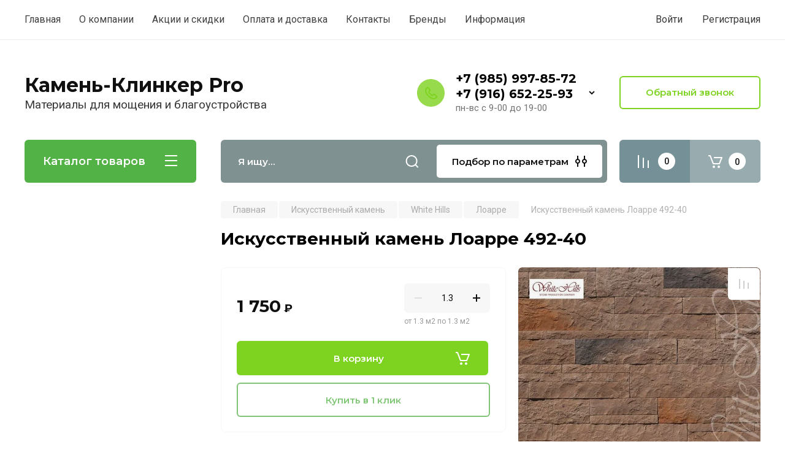

--- FILE ---
content_type: text/html; charset=utf-8
request_url: https://kamen-klinker.pro/magazin/product/iskusstvennyj-kamen-loarre-492-40
body_size: 33402
content:
<!doctype html>
<html lang="ru">

<head>
<meta charset="utf-8">
<meta name="robots" content="all"/>
<title>Искусственный камень Лоарре 492-40, купить в Москве</title>
<meta name="description" content="Искусственный камень Лоарре 492-40, купить в Москве">
<meta name="keywords" content="Искусственный камень Лоарре 492-40, Искусственный камень Лоарре 492-40 купить в Москве, Искусственный камень White Hills Лоарре 492-40, Искусственный камень для фасада, Искусственный камень для интерьера">
<meta name="SKYPE_TOOLBAR" content="SKYPE_TOOLBAR_PARSER_COMPATIBLE">
<meta name="viewport" content="width=device-width, initial-scale=1.0, maximum-scale=1.0, user-scalable=no">
<meta name="format-detection" content="telephone=no">
<meta http-equiv="x-rim-auto-match" content="none">

<!-- JQuery -->
<script src="/g/libs/jquery/1.10.2/jquery.min.js" charset="utf-8"></script>
<!-- JQuery -->

<!-- Common js -->
	<link rel="stylesheet" href="/g/css/styles_articles_tpl.css">
<link rel="stylesheet" href="/g/libs/lightgallery-proxy-to-hs/lightgallery.proxy.to.hs.min.css" media="all" async>
<script src="/g/libs/lightgallery-proxy-to-hs/lightgallery.proxy.to.hs.stub.min.js"></script>
<script src="/g/libs/lightgallery-proxy-to-hs/lightgallery.proxy.to.hs.js" async></script>

<!-- 46b9544ffa2e5e73c3c971fe2ede35a5 -->
<script type='text/javascript' src='/shared/s3/js/lang/ru.js'></script>
<script type='text/javascript' src='/shared/s3/js/common.min.js'></script>
<link rel='stylesheet' type='text/css' href='/shared/s3/css/calendar.css' /><link rel="icon" href="/favicon.svg" type="image/svg+xml">

<!--s3_require-->
<link rel="stylesheet" href="/g/basestyle/1.0.1/user/user.css" type="text/css"/>
<link rel="stylesheet" href="/g/basestyle/1.0.1/user/user.gray.css" type="text/css"/>
<script type="text/javascript" src="/g/basestyle/1.0.1/user/user.js" async></script>
<!--/s3_require-->

<link rel='stylesheet' type='text/css' href='/t/images/__csspatch/2/patch.css'/>
<!-- Common js -->

<!-- Shop init -->
			
		
		
		
			<link rel="stylesheet" type="text/css" href="/g/shop2v2/default/css/theme.less.css">		
			<script type="text/javascript" src="/g/printme.js"></script>
		<script type="text/javascript" src="/g/shop2v2/default/js/tpl.js"></script>
		<script type="text/javascript" src="/g/shop2v2/default/js/baron.min.js"></script>
		
			<script type="text/javascript" src="/g/shop2v2/default/js/shop2.2.js"></script>
		
	<script type="text/javascript">shop2.init({"productRefs": {"1120801904":{"cvet_861":{"32213502":["1560940704","1560940904"]},"strana_proizvodstva":{"28992502":["1560940704","1560940904"]},"dostavka":{"23227bcfa5fc662dedf3c3fec8fde194":["1560940704","1560940904"]},"oplata":{"61167823093eb8cbcf73b1f3130929bd":["1560940704","1560940904"]},"primenenie_1000":{"47553704":["1560940704","1560940904"]},"tip":{"47583104":["1560940704","1560940904"]},"uglovye_elementy":{"47778304":["1560940704","1560940904"]},"dlina_mm_854":{"bd12f4802f037370afed8948e4bdec13":["1560940704"],"472a69904071c1f3680d0b7bb0c827dc":["1560940904"]},"vysota_mm_353":{"421fe629787639c67fc33a96e3e1045d":["1560940704"],"8a4adf3d823b06416fd83a84b433822e":["1560940904"]},"tolsina_mm_430":{"8df40a311067fd3e6fd03ee96c84f4a5":["1560940704","1560940904"]},"ves_m2_kg":{"33.8":["1560940704"]},"kolicestvo_v_upakovke_m2":{"1.3":["1560940704"]},"kolicestvo_v_upakovke_m_pog_":{"2":["1560940904"]}}},"apiHash": {"getPromoProducts":"b282c6b30b2f9510913a957c866981ad","getSearchMatches":"2af621848a5e13e792c6f75abb1f6316","getFolderCustomFields":"3b5c287ba8dd7779406b74c076372730","getProductListItem":"8bdc4eb2afbe0038c9de2b9450270281","cartAddItem":"8b7a8ba7222e8f3a0b0755fbff84cef8","cartRemoveItem":"f9f64a5a564caf0acea63bbcb4f07187","cartUpdate":"2cc7282e1cf5c1aae3bfb108ea9d9cfd","cartRemoveCoupon":"05314c159e1a7dd686ec68451a2386dd","cartAddCoupon":"09ba26f72934be9eeba029559f1c5548","deliveryCalc":"e7646d102b82cedc0ed0d2562ea6184d","printOrder":"8a023a8dd25acc27334bcdc973833ed0","cancelOrder":"a4403a553b64272774bd0d87d041f48d","cancelOrderNotify":"6bef3fe739e5d2a9d18df16e972c65a2","repeatOrder":"c06d7291810b2716828c5c3046222401","paymentMethods":"37dc764cb6bf174e81602b547d297728","compare":"879c1da784a55dab5d9eadd5a3b57167"},"hash": null,"verId": 2290745,"mode": "product","step": "","uri": "/magazin","IMAGES_DIR": "/d/","my": {"gr_selected_theme":8,"show_rating_sort":true,"show_amount_sort":true,"gr_pagelist_version":"global:shop2.2.110-paintwork-pagelist.tpl","gr_cart_preview_version":"2.2.110-paintwork-products-shop-cart-preview","gr_filter_version":"global:shop2.2.110-auto-accessories-adaptive-store-filter.tpl","gr_cart_page_version":"global:shop2.2.110-paintwork-cart.tpl","gr_product_template_name":"shop2.2.110-paintwork-product-list-thumbs.tpl","gr_product_page_version":"global:shop2.2.110-paintwork-product.tpl","gr_collections_item":"global:shop2.2.110-paintwork-product-item-collections.tpl","gr_compare_tooltip":"\u0421\u0440\u0430\u0432\u043d\u0438\u0442\u044c","gr_compare_tooltip_added":"\u0423\u0434\u0430\u043b\u0438\u0442\u044c","buy_alias":"\u0412 \u043a\u043e\u0440\u0437\u0438\u043d\u0443","buy_mod":true,"buy_kind":true,"on_shop2_btn":true,"gr_auth_placeholder":true,"gr_show_collcetions_amount":true,"gr_kinds_slider":true,"gr_cart_titles":true,"gr_filter_remodal_res":"1260","gr_sorting_no_filter":true,"gr_filter_remodal":true,"gr_filter_range_slider":false,"gr_search_range_slider":false,"gr_add_to_compare_text":"\u0421\u0440\u0430\u0432\u043d\u0438\u0442\u044c","gr_search_form_title":"\u041f\u041e\u0418\u0421\u041a \u041f\u041e \u041f\u0410\u0420\u0410\u041c\u0415\u0422\u0420\u0410\u041c","gr_vendor_in_thumbs":true,"gr_show_titles":true,"gr_show_options_text":"\u0412\u0441\u0435 \u043f\u0430\u0440\u0430\u043c\u0435\u0442\u0440\u044b","gr_pagelist_only_icons":true,"gr_filter_title_text":"\u0424\u0418\u041b\u042c\u0422\u0420","gr_filter_btn_text":"\u0424\u0418\u041b\u042c\u0422\u0420","gr_filter_reset_text":"\u041e\u0447\u0438\u0441\u0442\u0438\u0442\u044c","gr_card_slider_class":" vertical","gr_product_one_click":"\u041a\u0443\u043f\u0438\u0442\u044c \u0432 1 \u043a\u043b\u0438\u043a","gr_options_more_btn":"\u0412\u0441\u0435 \u043f\u0430\u0440\u0430\u043c\u0435\u0442\u0440\u044b","gr_cart_auth_remodal":true,"gr_cart_show_options_text":"\u041f\u043e\u043a\u0430\u0437\u0430\u0442\u044c \u043f\u0430\u0440\u0430\u043c\u0435\u0442\u0440\u044b","gr_cart_clear_btn_class":"clear_btn","gr_cart_back_btn":"\u041a \u043f\u043e\u043a\u0443\u043f\u043a\u0430\u043c","gr_cart_total_title":"\u0420\u0430\u0441\u0447\u0435\u0442","gr_cart_total_text":"\u0421\u0443\u043c\u043c\u0430 \u0437\u0430\u043a\u0430\u0437\u0430:","gr_cart_autoriz_btn_class":"cart_buy_rem","gr_cart_regist_btn_class":"cart_regist_btn","gr_coupon_placeholder":"\u041a\u0443\u043f\u043e\u043d","gr_my_title_param_button":false,"fold_btn_tit":"\u041a\u0430\u0442\u0430\u043b\u043e\u0433 \u0442\u043e\u0432\u0430\u0440\u043e\u0432","fold_mobile_title":"\u041a\u0430\u0442\u0430\u043b\u043e\u0433","search_btn_tit":"\u041f\u043e\u0434\u0431\u043e\u0440 \u043f\u043e \u043f\u0430\u0440\u0430\u043c\u0435\u0442\u0440\u0430\u043c","search_form_btn":"\u041d\u0430\u0439\u0442\u0438","gr_show_nav_btns":true,"gr_hide_no_amount_rating":"true","price_fa_rouble":false,"gr_filter_placeholders":true,"gr_filter_only_field_title":true,"gr_comments_only_field_placeholder":true,"gr_coupon_used_text":"\u0418\u0441\u043f\u043e\u043b\u044c\u0437\u043e\u0432\u0430\u043d\u043d\u044b\u0439","gr_pluso_title":"\u041f\u043e\u0434\u0435\u043b\u0438\u0442\u044c\u0441\u044f","gr_show_one_click_in_thumbs":true,"gr_pagelist_lazy_load":true,"lazy_load_subpages":true,"gr_img_lazyload":true,"gr_buy_btn_data_url":true,"gr_product_preview_title":"\u0414\u043e\u0431\u0430\u0432\u043b\u0435\u043d \u0432 \u043a\u043e\u0440\u0437\u0438\u043d\u0443"},"shop2_cart_order_payments": 1,"cf_margin_price_enabled": 0,"maps_yandex_key":"30510951-c3e6-4e42-8c2f-5f95872ce885","maps_google_key":""});</script>
<style type="text/css">.product-item-thumb {width: 350px;}.product-item-thumb .product-image, .product-item-simple .product-image {height: 350px;width: 350px;}.product-item-thumb .product-amount .amount-title {width: 254px;}.product-item-thumb .product-price {width: 300px;}.shop2-product .product-side-l {width: 200px;}.shop2-product .product-image {height: 190px;width: 200px;}.shop2-product .product-thumbnails li {width: 56px;height: 56px;}</style>
<!-- Shop init -->

	<style>
		.main-slider{margin-bottom:30px;position:relative;height:420px;overflow:hidden;height:auto}@media (max-width: 767px){.main-slider{margin-left:-16px;margin-right:-16px;margin-bottom:0;height:auto}}.main-slider__inner_slid{height:auto;margin:-3px 0}.main-slider__item_slid{height:auto;padding-top:37.5%;position:relative;display:block;width:100%;text-decoration:none}@media (max-width: 1280px){.main-slider__item_slid{padding-top:40%}}@media (max-width: 767px){.main-slider__item_slid{padding-top:unset;height:320px}}@media (max-width: 425px){.main-slider__item_slid{height:220px}}.main-slider__item_in{display:block}.main-slider__image_slid{position:absolute;top:0;left:0;width:100%;height:100%;display:block}.main-slider__image_slid.slider_overlay:before{position:absolute;content:'';top:0;left:0;width:100%;height:100%}.main-slider__image_slid.mobile_image{display:none}@media (max-width: 639px){.main-slider__image_slid.mobile_image{display:block}}.main-slider__slid_text{position:relative;display:-moz-box;display:-webkit-box;display:-webkit-flex;display:-moz-flex;display:-ms-flexbox;display:flex;-webkit-box-direction:normal;-webkit-box-orient:vertical;-moz-box-direction:normal;-moz-box-orient:vertical;-webkit-flex-direction:column;-moz-flex-direction:column;-ms-flex-direction:column;flex-direction:column;-webkit-box-align:start;-ms-flex-align:start;-webkit-align-items:flex-start;-moz-align-items:flex-start;align-items:flex-start;-webkit-box-pack:center;-ms-flex-pack:center;-webkit-justify-content:center;-moz-justify-content:center;justify-content:center;width:50%;padding:20px 20px 20px 40px;height:100%;position:absolute;top:0;bottom:0}@media (max-width: 1260px){.main-slider__slid_text{width:70%;padding-left:30px}}@media (max-width: 767px){.main-slider__slid_text{width:100%;padding:15px 36px}}@media (max-width: 479px){.main-slider__slid_text{padding-right:16px;padding-left:16px}}.main-slider__slid_flag{padding:5px 14px 5px 16px;display:inline-block;font-family:Montserrat,sans-serif;height:auto;line-height:22px;font-weight:700;text-align:center;margin-bottom:10px;position:relative;margin-top:20px;margin-bottom:7px;padding:5px 15px;min-width:76px}@media (max-width: 767px){.main-slider__slid_flag{margin-bottom:5px;padding:4px 12px;min-width:54px;line-height:14px}}@media (max-width: 479px){.main-slider__slid_flag{margin-top:6px;margin-bottom:6px}}.main-slider__slid_tit{margin-top:8px;margin-bottom:8px;font-family:Montserrat,sans-serif;line-height:1.1em;font-weight:700;display:block}@media (max-width: 1023px){.main-slider__slid_tit{margin-top:4px;margin-bottom:4px}}@media (max-width: 479px){.main-slider__slid_tit{margin-top:4px;margin-bottom:4px}}.main-slider__slid_desc{margin-top:8px;margin-bottom:8px;display:block}@media (max-width: 1023px){.main-slider__slid_desc{margin-top:4px;margin-bottom:4px}}@media (max-width: 479px){.main-slider__slid_desc{margin-top:2px;margin-bottom:2px;line-height:1.2}}.main-slider__slid_btn{display:inline-block;margin-top:15px;margin-bottom:0;padding:18px 30px;font-family:Montserrat,sans-serif;line-height:1.1em;font-weight:600;text-decoration:none;position:relative;z-index:1;transition:all .3s;overflow:hidden;margin-top:26px;margin-bottom:0}@media (max-width: 1023px){.main-slider__slid_btn{padding:16px 30px;margin-top:10px}}@media (max-width: 479px){.main-slider__slid_btn{padding:12px 16px}}.main-slider__slid_btn:before{position:absolute;content:'';z-index:-1;top:0;right:0;width:0;height:100%;transition:all .3s}.main-slider__slid_btn:hover:before{width:100%}@media (max-width: 767px){.main-slider__slid_btn.slider_btn_hide{display:none}}.main-slider .slick-prev,.main-slider .slick-next{position:absolute;right:0;z-index:1;width:60px;height:60px}@media (max-width: 1280px){.main-slider .slick-prev,.main-slider .slick-next{width:50px;height:50px}}.main-slider .slick-prev{top:20px;right:20px}@media (max-width: 767px){.main-slider .slick-prev{bottom:0;right:40px}}.main-slider .slick-next{bottom:20px;right:20px}.main-slider .slick-next:before{transform:rotate(180deg)}.main-slider ul.slick-dots{display:flex;flex-direction:column;position:absolute;right:45px;top:calc(50% - 110px);margin:0;height:220px;align-items:center;justify-content:center}.main-slider ul.slick-dots li{margin:8px 0}@media (max-width: 1023px){.main-slider ul.slick-dots li{margin:4px 0}}@media (max-width: 767px){.main-slider ul.slick-dots li{margin:0 4px}}.main-slider ul.slick-dots li.slick-active{margin:7px 0}@media (max-width: 1023px){.main-slider ul.slick-dots li.slick-active{margin:3px 0}}@media (max-width: 767px){.main-slider ul.slick-dots li.slick-active{margin:0 4px}}@media (min-width: 768px) and (max-width: 1280px){.main-slider ul.slick-dots{right:40px}}@media (max-width: 767px){.main-slider ul.slick-dots{flex-direction:row;height:auto;width:220px;top:calc(100% - 30px);right:calc(50% - 110px)}}@media (max-width: 425px){.main-slider ul.slick-dots{top:calc(100% - 20px)}}.main-slider .slider_counter{position:absolute;min-width:80px;top:0;right:0;padding:12px 10px;font-family:Montserrat,sans-serif;line-height:1em;font-weight:600;text-align:center;display:-moz-box;display:-webkit-box;display:-webkit-flex;display:-moz-flex;display:-ms-flexbox;display:flex;-webkit-box-pack:center;-ms-flex-pack:center;-webkit-justify-content:center;-moz-justify-content:center;justify-content:center;display:none}@media (max-width: 767px){.main-slider .slider_counter{bottom:0;top:auto;right:auto;left:0;padding:17.5px 10px;min-width:52px}}.main-slider .slider_counter .slider_del{padding:0 5px}
		@media (min-width: 1261px){.main-slider__inner_slid:not(.slick-slider){height: 400px;overflow: hidden;}}
	</style>


<!-- Custom styles -->
<link rel="stylesheet" href="/g/libs/jqueryui/datepicker-and-slider/css/jquery-ui.css">
<link rel="stylesheet" href="/g/libs/lightgallery/v1.2.19/lightgallery.css">
<link rel="stylesheet" href="/g/libs/remodal/css/remodal.css">
<link rel="stylesheet" href="/g/libs/remodal/css/remodal-default-theme.css">
<link rel="stylesheet" href="/g/libs/waslide/css/waslide.css">
<!-- Custom styles -->


<!-- Custom js -->
<script src="/g/libs/jquery-responsive-tabs/1.6.3/jquery.responsiveTabs.min.js" charset="utf-8"></script>
<script src="/g/libs/jquery-match-height/0.7.2/jquery.matchHeight.min.js" charset="utf-8"></script>
<script src="/g/libs/jqueryui/datepicker-and-slider/js/jquery-ui.min.js" charset="utf-8"></script>
<script src="/g/libs/jqueryui/touch_punch/jquery.ui.touch_punch.min.js" charset="utf-8"></script>

<script src="/g/libs/owl-carousel/2.3.4/owl.carousel.min.js" charset="utf-8"></script>


<script src="/g/libs/flexmenu/1.6.2/flexmenu.min.js" charset="utf-8"></script> <script src="/g/libs/flexmenu/1.6.2/modernizr.custom.js" charset="utf-8"></script>  
<script src="/g/libs/lightgallery/v1.2.19/lightgallery.js" charset="utf-8"></script>
<script src="/g/libs/jquery-slick/1.6.0/slick.min.js" charset="utf-8"></script>
<script src="/g/libs/remodal/js/remodal.js" charset="utf-8"></script>
<script src="/g/libs/waslide/js/animit.js"></script>
<script src="/g/libs/waslide/js/waslide.js"></script>

<script src="/g/libs/timer/js/timer.js" charset="utf-8"></script>

<!-- Custom js -->

<!-- Site js -->
<script src="/g/s3/misc/form/shop-form/shop-form-minimal.js" charset="utf-8"></script>
<script src="/g/templates/shop2/2.110.2/auto-accessories/js/plugins.js" charset="utf-8"></script>

<!-- Site js -->




<link rel="stylesheet" href="/g/libs/jquery-popover/0.0.4/jquery.popover.css">
<script src="/g/libs/jquery-popover/0.0.4/jquery.popover.js" charset="utf-8"></script>

<!-- Theme styles -->

	
		    <link rel="stylesheet" href="/g/templates/shop2/2.110.2/universal-shop-pro/themes/theme0/theme.scss.css">
	
<!-- Theme styles -->

<!-- Main js -->
	<script src="/g/templates/shop2/2.110.2/universal-shop-pro/js/shop_main.js" charset="utf-8"></script>
<!-- Main js -->


<link rel="stylesheet" href="/g/templates/shop2/2.110.2/universal-shop-pro/css/global_styles.css">
<meta name="yandex-verification" content="5d6201666c3bc8c6" />
</head><body class="site">
	
	   
		   
   <div class="site_wrap wrap_ton"  data-bg="/thumb/2/COQMWTR9Tz-WtdgdCgZscA/1920r1080/d/bg2.png" >
	   <div class="mobile_panel_wrap">
	      <div class="mobile__panel">
	         <a class="close-button"><span>&nbsp;</span></a>
	         <div class="mobile_panel_inner">
	            <div class="mobile_menu_prev">
	            	<div class="btn_next_menu"><span>Меню</span></div>
	            	<div class="registration_wrap">
	            		
	            									<a href="/users" class="login">
				         		Войти
				         	</a>
				         	
				         	<a href="/users/register" class="registration">
				         		Регистрация
				         	</a>
									         	
			         </div>
	                <nav class="mobile_shared_wrap">                    
	                </nav>
	
	            </div>
	            <div class="mobile_menu_next">
	               <div class="btn_prev_menu"><span>Назад</span></div>
	               
	            </div>
	            <div class="mobile_brands">
	               <div class="btn_prev_menu"><span class="prev">Назад</span> <a href="javascript:void(0);" class="close-button"></a></div>
	               
	            </div>
	         </div>
	      </div>
	   </div>

	   <div class="site__wrapper site__wrapper-timer">
       			      <div class="top-menu block_padding">
	         
	         				<div class="top-menu__inner">
					<ul class="top_menu menu-default top-menu__items">
				        				
				            				
				            				                <li class="has-child opened"><a href="/"><span>Главная</span></a>
				            				            				
				        				
				            				                				                        </li>
				                    				                				            				
				            				                <li class="has-child"><a href="/o-kompanii"><span>О компании</span></a>
				            				            				
				        				
				            				                				                        </li>
				                    				                				            				
				            				                <li class=""><a href="/akcii"><span>Акции и скидки</span></a>
				            				            				
				        				
				            				                				                        </li>
				                    				                				            				
				            				                <li class=""><a href="/oplata"><span>Оплата и доставка</span></a>
				            				            				
				        				
				            				                				                        </li>
				                    				                				            				
				            				                <li class="has-child"><a href="/kontakty"><span>Контакты</span></a>
				            				            				
				        				
				            				                				                        <ul>
				                    				            				
				            				                <li class=""><a href="/svyazatsya-s-nami"><span>Напишите нам</span></a>
				            				            				
				        				
				            				                				                        </li>
				                    				                            </ul>
				                        </li>
				                    				                				            				
				            				                <li class=""><a href="/all-vendors-page"><span>Бренды</span></a>
				            				            				
				        				
				            				                				                        </li>
				                    				                				            				
				            				                <li class="has-child"><a href="/informatsiya"><span>Информация</span></a>
				            				            				
				        				
				            				                				                        <ul>
				                    				            				
				            				                <li class=""><a href="/news"><span>Новости</span></a>
				            				            				
				        				
				            				                				                        </li>
				                    				                				            				
				            				                <li class=""><a href="/poleznye-stati"><span>Статьи</span></a>
				            				            				
				        				        </li>
				    </ul>
				    				        </li>
				    </ul>
				    				</div>
				         
	         <div class="registration_wrap">
	         	
	         					
					<div class="login" data-remodal-target="login_popap">
		         		Войти
		         	</div>
		         	
		         	<a href="/users/register" class="registration">
	         			Регистрация
		         	</a>
					         </div>
	      </div>
	      <div class="site__inner site__inner-timer">
	         <header class="site-header block_padding no-slider">
	            <div class="company-info">
	            											<div class="company-info__name_desc">
		  						  						               				<a href="https://kamen-klinker.pro" title="На главную страницу" class="company-info__name">Камень-Клинкер Pro</a>
	               					               		               		               <div class="company-info__descr">Материалы для мощения и благоустройства</div>
		               	               </div>
	               	            </div>
	            <div class="head-contacts">
	               <div class="head-contacts__inner">
	                  
	                  	                  <div class="head-contacts__phones">
	                     <div class="head-contacts__phones-inner">
	                        <div class="div-block">
	                        		                        					                        				                        					                        		<div><a href="tel:+7 (985) 997-85-72" class="link">+7 (985) 997-85-72</a></div>
			                        			                        				                        				                        					                        		<div><a href="tel:+7 (916) 652-25-93" class="link">+7 (916) 652-25-93</a></div>
			                        			                        		                        		                        </div>
	                        	                        <div class="head-contacts__phone-time">пн-вс с 9-00 до 19-00</div>
	                        	                     </div>
	                    <div class="phones_popup" data-remodal-target="phones_popup">Просмотр</div>
	                  </div>
	                  	               </div>
	               <div class="head-conracts__recall"><span data-remodal-target="form_top_popap" class="head-conracts__recall-btn w-button">Обратный звонок</span></div>	            </div>
	         </header>
	         
 	         <div data-remodal-id="fixed-categor" class="remodal fixed-categor" role="dialog" data-remodal-options="hashTracking: false">
	         	<button data-remodal-action="close" class="close-button"><span>&nbsp;</span></button>
	         	<input id="cat-tab" type="radio" name="tabs" checked><!--
	            --><label for="cat-tab" title="Категории" class="cat-tab">Категории</label><!--
	            --><input id="brand-tab" type="radio" name="tabs" ><!--
	            --><label for="brand-tab" title="Бренды" class="brand-tab">Бренды</label>
	         </div>
	         
  	         <div class="site-fixed-panel">
				<div class="shop-modules__folders" data-remodal-target="fixed-categor">
				  <div class="shop-modules__folders-title">Каталог товаров</div>
				  <div class="shop-modules__folder-icon"></div>
				</div>
				<div class="shop-modules__folders_mobile">
					<div class="shop-modules__folder-icon"></div>
				</div>
	         	<nav class="top-menu__inner">            
	            	<ul class="top-menu__items"><li class="opened active"><a href="/" >Главная</a></li><li><a href="/o-kompanii" >О компании</a></li><li><a href="/akcii" >Акции и скидки</a></li><li><a href="/oplata" >Оплата и доставка</a></li><li class="has-child"><a href="/kontakty" >Контакты</a><ul class="level-2"><li><a href="/svyazatsya-s-nami" >Напишите нам</a></li></ul></li><li><a href="/all-vendors-page" >Бренды</a></li><li class="has-child"><a href="/informatsiya" >Информация</a><ul class="level-2"><li><a href="/news" >Новости</a></li><li><a href="/poleznye-stati" >Статьи</a></li></ul></li></ul>	         	</nav>
	         	<div class="shop-modules__right">
	               					<div class="compare-block">
						<a href="/magazin/compare" class="compare-block__link" target="_blank">&nbsp;</a>
						<div class="compare-block__amount">0</div>
					</div>
	               	               
   	               <div class="shop-modules__cart cart_popup_btn cart_amount_null" >
		               		
												
							<a href="/magazin/cart" class="site-header__cart_btn">
								<span class="shop-modules__cart-amount">0</span>
							</a>
								
								                  
	               </div>
	               
	          	</div>
	         </div>
	         
	         
	         <div class="shop-modules block_padding">
	            <div class="shop-modules__inner">
	               <div class="shop-modules__folders active">
	                  <div class="shop-modules__folders-title">Каталог товаров</div>
	                  <div class="shop-modules__folder-icon"></div>
	               </div>
	               <div class="shop-modules__folders_mobile">
	                  <div class="shop-modules__folder-icon"></div>
	               </div>
	                <div class="shop-modules__search">
	                     <nav class="search_catalog_top">
	                     	<div class="search_catalog_top-in">
	                     											<form action="/magazin/search" enctype="multipart/form-data" method="get" class="shop-modules__search-form w-form">
									     <input type="text" id="s[name]" name="search_text" autocomplete="off" placeholder="Я ищу…" class="shop-modules__search-input w-input">
									     <button class="shop-modules__search-btn w-button">Найти</button>
									<re-captcha data-captcha="recaptcha"
     data-name="captcha"
     data-sitekey="6LfLhZ0UAAAAAEB4sGlu_2uKR2xqUQpOMdxygQnA"
     data-lang="ru"
     data-rsize="invisible"
     data-type="image"
     data-theme="light"></re-captcha></form>              
		                       			                    </div>
				     	 </nav>
	                    <div data-remodal-target="search_popap" class="shop-modules__search-popup w-button">Подбор по параметрам</div>
	                </div>
	               <div class="mobile-contacts" data-remodal-target="phones_popup">&nbsp;</div>
	               <div class="mobile-search" data-remodal-target="search_popap">&nbsp;</div>
	               
	                <div class="shop-modules__right">
		               						<div class="compare-block">
							<a href="/magazin/compare" class="compare-block__link" target="_blank">&nbsp;</a>
							<div class="compare-block__amount">0</div>
						</div>
		               						
		               <div class="shop-modules__cart cart_popup_btn cart_amount_null" >
		               		
							
														
						<a href="/magazin/cart" class="site-header__cart_btn">
							<span class="shop-modules__cart-amount">0</span>
						</a>
							
									                  
		               </div>
		          	</div>
	            </div>
	         </div>
	         
	         <div class="site-content content_shop_pages">
	            <div class="site-content__inner block_padding">
	              
	               <div class="site-content__left">
	                  
	                  					    <nav class="folders-nav">
					        <ul class="folders_menu">
					        	
					        	<div class="brand-search">
					        		<span>
					        			Искать по бренду
					        		</span>
					        	</div>
					        	
					            					                					            					                					                    					
					                    					                        <li class="cat-item firstlevel has sublevel">
												<a href="/magazin/folder/trotuarnaya-plitka" class="hasArrow ">
													
						                        							                        		<span class="cat-item__title  padding">Тротуарная плитка</span>
					                        		
					                        	</a>
					                    					                    																									                					            					                					                    					                        					                            <ul>
					                            	<li class="parentItem"><a href="/magazin/folder/trotuarnaya-plitka"><span>Тротуарная плитка</span></a></li>
					                        					                    					
					                    					                        <li class=""> 
					                        	<a href="/magazin/folder/trotuarnaya-plitka-1">Стандарт</a>
					                    					                    																									                					            					                					                    					                        					                            </li>
					                            					                        					                    					
					                    					                        <li class=""> 
					                        	<a href="/magazin/folder/multiformat">Мультиформат</a>
					                    					                    																									                					            					                					                    					                        					                            </li>
					                            					                        					                    					
					                    					                        <li class=""> 
					                        	<a href="/magazin/folder/multiformat-1">Крупный формат</a>
					                    					                    																									                					            					                					                    					                        					                            </li>
					                            					                        					                    					
					                    					                        <li class=""> 
					                        	<a href="/magazin/folder/radiplnaya">Радиальная</a>
					                    					                    																									                					            					                					                    					                        					                            </li>
					                            					                                </ul>
					                                </li>
					                            					                        					                    					
					                    					                        <li class="cat-item firstlevel">
												<a href="/magazin/folder/klinkernaya-bruschatka" class="hasArrow ">
													
						                        							                        		<span class="cat-item__title  padding">Клинкерная брусчатка</span>
					                        		
					                        	</a>
					                    					                    																									                					            					                					                    					                        					                            </li>
					                            					                        					                    					
					                    					                        <li class="cat-item firstlevel has sublevel">
												<a href="/magazin/folder/bordyury" class="hasArrow ">
													
						                        							                        		<span class="cat-item__title  padding">Бордюры</span>
					                        		
					                        	</a>
					                    					                    																									                					            					                					                    					                        					                            <ul>
					                            	<li class="parentItem"><a href="/magazin/folder/bordyury"><span>Бордюры</span></a></li>
					                        					                    					
					                    					                        <li class=""> 
					                        	<a href="/magazin/folder/betonnye-bordyury">Бетонные бордюры</a>
					                    					                    																									                					            					                					                    					                        					                            </li>
					                            					                        					                    					
					                    					                        <li class=""> 
					                        	<a href="/magazin/folder/betonnye-bordyury-1">Пластиковые бордюры</a>
					                    					                    																									                					            					                					                    					                        					                            </li>
					                            					                                </ul>
					                                </li>
					                            					                        					                    					
					                    					                        <li class="cat-item firstlevel has sublevel">
												<a href="/magazin/folder/stupeni" class="hasArrow ">
													
						                        							                        		<span class="cat-item__title  padding">Ступени</span>
					                        		
					                        	</a>
					                    					                    																									                					            					                					                    					                        					                            <ul>
					                            	<li class="parentItem"><a href="/magazin/folder/stupeni"><span>Ступени</span></a></li>
					                        					                    					
					                    					                        <li class=""> 
					                        	<a href="/magazin/folder/klinkernye-stupeni-i-plitka">Клинкерные ступени и плитка</a>
					                    					                    																									                					            					                					                    					                        					                            </li>
					                            					                        					                    					
					                    					                        <li class=""> 
					                        	<a href="/magazin/folder/betonnye-stupeni">Бетонные ступени</a>
					                    					                    																									                					            					                					                    					                        					                            </li>
					                            					                                </ul>
					                                </li>
					                            					                        					                    					
					                    					                        <li class="cat-item firstlevel has sublevel">
												<a href="/magazin/folder/iskusstvennyj-kamen" class="hasArrow ">
													
						                        							                        		<span class="cat-item__title  padding">Искусственный камень</span>
					                        		
					                        	</a>
					                    					                    																									                					            					                					                    					                        					                            <ul>
					                            	<li class="parentItem"><a href="/magazin/folder/iskusstvennyj-kamen"><span>Искусственный камень</span></a></li>
					                        					                    					
					                    					                        <li class=" has sublevel"> 
					                        	<a class="hasArrow" href="/magazin/folder/iskusstvennyj-kamen-leonardo-stone">Leonardo Stone</a>
					                    					                    																									                					            					                					                    					                        					                            <ul>
					                            	<li class="parentItem"><a href="/magazin/folder/iskusstvennyj-kamen-leonardo-stone"><span>Leonardo Stone</span></a></li>
					                        					                    					
					                    					                        <li class=""> 
					                        	<a href="/magazin/folder/plitka-pod-kirpich-leonardo-stone-1">Плитка под кирпич Leonardo Stone</a>
					                    					                    																									                					            					                					                    					                        					                            </li>
					                            					                        					                    					
					                    					                        <li class=""> 
					                        	<a href="/magazin/folder/leonardo-stone-ankona">Анкона</a>
					                    					                    																									                					            					                					                    					                        					                            </li>
					                            					                        					                    					
					                    					                        <li class=""> 
					                        	<a href="/magazin/folder/bretan">Бретань</a>
					                    					                    																									                					            					                					                    					                        					                            </li>
					                            					                        					                    					
					                    					                        <li class=""> 
					                        	<a href="/magazin/folder/bergamo">Бергамо</a>
					                    					                    																									                					            					                					                    					                        					                            </li>
					                            					                        					                    					
					                    					                        <li class=""> 
					                        	<a href="/magazin/folder/melburn">Мельбурн</a>
					                    					                    																									                					            					                					                    					                        					                            </li>
					                            					                        					                    					
					                    					                        <li class=""> 
					                        	<a href="/magazin/folder/shamoni">Шамони</a>
					                    					                    																									                					            					                					                    					                        					                            </li>
					                            					                        					                    					
					                    					                        <li class=""> 
					                        	<a href="/magazin/folder/korsika">Корсика</a>
					                    					                    																									                					            					                					                    					                        					                            </li>
					                            					                        					                    					
					                    					                        <li class=""> 
					                        	<a href="/magazin/folder/verona">Верона</a>
					                    					                    																									                					            					                					                    					                        					                            </li>
					                            					                        					                    					
					                    					                        <li class=""> 
					                        	<a href="/magazin/folder/shampan">Шампань</a>
					                    					                    																									                					            					                					                    					                        					                            </li>
					                            					                        					                    					
					                    					                        <li class=""> 
					                        	<a href="/magazin/folder/perudzha">Перуджа</a>
					                    					                    																									                					            					                					                    					                        					                            </li>
					                            					                        					                    					
					                    					                        <li class=""> 
					                        	<a href="/magazin/folder/leonardo">Леонардо</a>
					                    					                    																									                					            					                					                    					                        					                            </li>
					                            					                        					                    					
					                    					                        <li class=""> 
					                        	<a href="/magazin/folder/turin">Турин</a>
					                    					                    																									                					            					                					                    					                        					                            </li>
					                            					                        					                    					
					                    					                        <li class=""> 
					                        	<a href="/magazin/folder/turin-1">Форли</a>
					                    					                    																									                					            					                					                    					                        					                            </li>
					                            					                        					                    					
					                    					                        <li class=""> 
					                        	<a href="/magazin/folder/rim">Рим</a>
					                    					                    																									                					            					                					                    					                        					                            </li>
					                            					                        					                    					
					                    					                        <li class=""> 
					                        	<a href="/magazin/folder/palermo">Палермо</a>
					                    					                    																									                					            					                					                    					                        					                            </li>
					                            					                        					                    					
					                    					                        <li class=""> 
					                        	<a href="/magazin/folder/milan">Милан</a>
					                    					                    																									                					            					                					                    					                        					                            </li>
					                            					                        					                    					
					                    					                        <li class=""> 
					                        	<a href="/magazin/folder/versal">Версаль</a>
					                    					                    																									                					            					                					                    					                        					                            </li>
					                            					                        					                    					
					                    					                        <li class=""> 
					                        	<a href="/magazin/folder/monako">Монако</a>
					                    					                    																									                					            					                					                    					                        					                            </li>
					                            					                        					                    					
					                    					                        <li class=""> 
					                        	<a href="/magazin/folder/marsel">Марсель</a>
					                    					                    																									                					            					                					                    					                        					                            </li>
					                            					                        					                    					
					                    					                        <li class=""> 
					                        	<a href="/magazin/folder/luara">Луара</a>
					                    					                    																									                					            					                					                    					                        					                            </li>
					                            					                        					                    					
					                    					                        <li class=""> 
					                        	<a href="/magazin/folder/veneciya">Венеция</a>
					                    					                    																									                					            					                					                    					                        					                            </li>
					                            					                        					                    					
					                    					                        <li class=""> 
					                        	<a href="/magazin/folder/shato">Шато</a>
					                    					                    																									                					            					                					                    					                        					                            </li>
					                            					                        					                    					
					                    					                        <li class=""> 
					                        	<a href="/magazin/folder/kapri">Капри</a>
					                    					                    																									                					            					                					                    					                        					                            </li>
					                            					                                </ul>
					                                </li>
					                            					                        					                    					
					                    					                        <li class=" has sublevel"> 
					                        	<a class="hasArrow" href="/magazin/folder/white-hills">White Hills</a>
					                    					                    																									                					            					                					                    					                        					                            <ul>
					                            	<li class="parentItem"><a href="/magazin/folder/white-hills"><span>White Hills</span></a></li>
					                        					                    					
					                    					                        <li class=""> 
					                        	<a href="/magazin/folder/plitka-pod-kirpich-white-hills">Плитка под кирпич White Hills</a>
					                    					                    																									                					            					                					                    					                        					                            </li>
					                            					                        					                    					
					                    					                        <li class=""> 
					                        	<a href="/magazin/folder/ford-lend">Фьорд Лэнд</a>
					                    					                    																									                					            					                					                    					                        					                            </li>
					                            					                        					                    					
					                    					                        <li class=""> 
					                        	<a href="/magazin/folder/uord-hill">Уорд Хилл</a>
					                    					                    																									                					            					                					                    					                        					                            </li>
					                            					                        					                    					
					                    					                        <li class=""> 
					                        	<a href="/magazin/folder/kross-fell">Кросс Фелл</a>
					                    					                    																									                					            					                					                    					                        					                            </li>
					                            					                        					                    					
					                    					                        <li class=""> 
					                        	<a href="/magazin/folder/kross-fell-1">Уайт Клиффс</a>
					                    					                    																									                					            					                					                    					                        					                            </li>
					                            					                        					                    					
					                    					                        <li class=""> 
					                        	<a href="/magazin/folder/ajger">Айгер</a>
					                    					                    																									                					            					                					                    					                        					                            </li>
					                            					                        					                    					
					                    					                        <li class=""> 
					                        	<a href="/magazin/folder/nord-ridzh">Норд Ридж</a>
					                    					                    																									                					            					                					                    					                        					                            </li>
					                            					                        					                    					
					                    					                        <li class=""> 
					                        	<a href="/magazin/folder/lauter">Лаутер</a>
					                    					                    																									                					            					                					                    					                        					                            </li>
					                            					                        					                    					
					                    					                        <li class=""> 
					                        	<a href="/magazin/folder/zenlend">Зенлэнд</a>
					                    					                    																									                					            					                					                    					                        					                            </li>
					                            					                        					                    					
					                    					                        <li class=""> 
					                        	<a href="/magazin/folder/ist-ridzh">Ист Ридж</a>
					                    					                    																									                					            					                					                    					                        					                            </li>
					                            					                        					                    					
					                    					                        <li class=""> 
					                        	<a href="/magazin/folder/sanderlend">Сандерлэнд</a>
					                    					                    																									                					            					                					                    					                        					                            </li>
					                            					                        					                    					
					                    					                        <li class=""> 
					                        	<a href="/magazin/folder/toledo">Толедо</a>
					                    					                    																									                					            					                					                    					                        					                            </li>
					                            					                        					                    					
					                    					                        <li class=""> 
					                        	<a href="/magazin/folder/jorkshir">Йоркшир</a>
					                    					                    																									                					            					                					                    					                        					                            </li>
					                            					                        					                    					
					                    					                        <li class=""> 
					                        	<a href="/magazin/folder/shinon">Шинон</a>
					                    					                    																									                					            					                					                    					                        					                            </li>
					                            					                        					                    					
					                    					                        <li class=""> 
					                        	<a href="/magazin/folder/sheffild">Шеффилд</a>
					                    					                    																									                					            					                					                    					                        					                            </li>
					                            					                        					                    					
					                    					                        <li class=""> 
					                        	<a href="/magazin/folder/devon">Девон</a>
					                    					                    																									                					            					                					                    					                        					                            </li>
					                            					                        					                    					
					                    					                        <li class=""> 
					                        	<a href="/magazin/folder/lotian">Лотиан</a>
					                    					                    																									                					            					                					                    					                        					                            </li>
					                            					                        					                    					
					                    					                        <li class=""> 
					                        	<a href="/magazin/folder/lorn">Лорн</a>
					                    					                    																									                					            					                					                    					                        					                            </li>
					                            					                        					                    					
					                    					                        <li class=""> 
					                        	<a href="/magazin/folder/lenster">Ленстер</a>
					                    					                    																									                					            					                					                    					                        					                            </li>
					                            					                        					                    					
					                    					                        <li class=""> 
					                        	<a href="/magazin/folder/bremar">Бремар</a>
					                    					                    																									                					            					                					                    					                        					                            </li>
					                            					                        					                    					
					                    					                        <li class=""> 
					                        	<a href="/magazin/folder/sherbon">Шербон</a>
					                    					                    																									                					            					                					                    					                        					                            </li>
					                            					                        					                    					
					                    					                        <li class=""> 
					                        	<a href="/magazin/folder/loarre">Лоарре</a>
					                    					                    																									                					            					                					                    					                        					                            </li>
					                            					                        					                    					
					                    					                        <li class=""> 
					                        	<a href="/magazin/folder/till">Тилл</a>
					                    					                    																									                					            					                					                    					                        					                            </li>
					                            					                        					                    					
					                    					                        <li class=""> 
					                        	<a href="/magazin/folder/tivoli">Тиволи</a>
					                    					                    																									                					            					                					                    					                        					                            </li>
					                            					                        					                    					
					                    					                        <li class=""> 
					                        	<a href="/magazin/folder/berkli">Беркли</a>
					                    					                    																									                					            					                					                    					                        					                            </li>
					                            					                        					                    					
					                    					                        <li class=""> 
					                        	<a href="/magazin/folder/rutland">Рутланд</a>
					                    					                    																									                					            					                					                    					                        					                            </li>
					                            					                        					                    					
					                    					                        <li class=""> 
					                        	<a href="/magazin/folder/teviot">Тевиот</a>
					                    					                    																									                					            					                					                    					                        					                            </li>
					                            					                        					                    					
					                    					                        <li class=""> 
					                        	<a href="/magazin/folder/danvegan">Данвеган</a>
					                    					                    																									                					            					                					                    					                        					                            </li>
					                            					                        					                    					
					                    					                        <li class=""> 
					                        	<a href="/magazin/folder/darem">Дарем</a>
					                    					                    																									                					            					                					                    					                        					                            </li>
					                            					                        					                    					
					                    					                        <li class=""> 
					                        	<a href="/magazin/folder/morej">Морэй</a>
					                    					                    																									                					            					                					                    					                        					                            </li>
					                            					                        					                    					
					                    					                        <li class=""> 
					                        	<a href="/magazin/folder/hantli">Хантли</a>
					                    					                    																									                					            					                					                    					                        					                            </li>
					                            					                        					                    					
					                    					                        <li class=""> 
					                        	<a href="/magazin/folder/roka">Рока</a>
					                    					                    																									                					            					                					                    					                        					                            </li>
					                            					                        					                    					
					                    					                        <li class=""> 
					                        	<a href="/magazin/folder/kaskad-rejndzh">Каскад Рейндж</a>
					                    					                    																									                					            					                					                    					                        					                            </li>
					                            					                        					                    					
					                    					                        <li class=""> 
					                        	<a href="/magazin/folder/hajlend">Хайлэнд</a>
					                    					                    																									                					            					                					                    					                        					                            </li>
					                            					                        					                    					
					                    					                        <li class=""> 
					                        	<a href="/magazin/folder/el-torre">Эль Торре</a>
					                    					                    																									                					            					                					                    					                        					                            </li>
					                            					                        					                    					
					                    					                        <li class=""> 
					                        	<a href="/magazin/folder/monte-kyaro">Монте Кьяро</a>
					                    					                    																									                					            					                					                    					                        					                            </li>
					                            					                        					                    					
					                    					                        <li class=""> 
					                        	<a href="/magazin/folder/torre-byanka">Торре Бьянка</a>
					                    					                    																									                					            					                					                    					                        					                            </li>
					                            					                        					                    					
					                    					                        <li class=""> 
					                        	<a href="/magazin/folder/licen">Лицен</a>
					                    					                    																									                					            					                					                    					                        					                            </li>
					                            					                        					                    					
					                    					                        <li class=""> 
					                        	<a href="/magazin/folder/tibur">Тибур</a>
					                    					                    																									                					            					                					                    					                        					                            </li>
					                            					                                </ul>
					                                </li>
					                            					                        					                    					
					                    					                        <li class=" has sublevel"> 
					                        	<a class="hasArrow" href="/magazin/folder/esostone">Eсostone</a>
					                    					                    																									                					            					                					                    					                        					                            <ul>
					                            	<li class="parentItem"><a href="/magazin/folder/esostone"><span>Eсostone</span></a></li>
					                        					                    					
					                    					                        <li class=""> 
					                        	<a href="/magazin/folder/plitka-pod-kirpich-ecostone">Плитка под кирпич Ecostone</a>
					                    					                    																									                					            					                					                    					                        					                            </li>
					                            					                        					                    					
					                    					                        <li class=""> 
					                        	<a href="/magazin/folder/malta">Мальта</a>
					                    					                    																									                					            					                					                    					                        					                            </li>
					                            					                        					                    					
					                    					                        <li class=""> 
					                        	<a href="/magazin/folder/aspen">Аспен</a>
					                    					                    																									                					            					                					                    					                        					                            </li>
					                            					                        					                    					
					                    					                        <li class=""> 
					                        	<a href="/magazin/folder/edmonton">Эдмонтон</a>
					                    					                    																									                					            					                					                    					                        					                            </li>
					                            					                        					                    					
					                    					                        <li class=""> 
					                        	<a href="/magazin/folder/boston">Бостон</a>
					                    					                    																									                					            					                					                    					                        					                            </li>
					                            					                        					                    					
					                    					                        <li class=""> 
					                        	<a href="/magazin/folder/denver">Денвер</a>
					                    					                    																									                					            					                					                    					                        					                            </li>
					                            					                        					                    					
					                    					                        <li class=""> 
					                        	<a href="/magazin/folder/palacco">Палаццо</a>
					                    					                    																									                					            					                					                    					                        					                            </li>
					                            					                        					                    					
					                    					                        <li class=""> 
					                        	<a href="/magazin/folder/villa">Вилла</a>
					                    					                    																									                					            					                					                    					                        					                            </li>
					                            					                        					                    					
					                    					                        <li class=""> 
					                        	<a href="/magazin/folder/kasa">Каса</a>
					                    					                    																									                					            					                					                    					                        					                            </li>
					                            					                        					                    					
					                    					                        <li class=""> 
					                        	<a href="/magazin/folder/kastello-400">Кастелло 400</a>
					                    					                    																									                					            					                					                    					                        					                            </li>
					                            					                        					                    					
					                    					                        <li class=""> 
					                        	<a href="/magazin/folder/kastello-500">Кастелло 500</a>
					                    					                    																									                					            					                					                    					                        					                            </li>
					                            					                        					                    					
					                    					                        <li class=""> 
					                        	<a href="/magazin/folder/kastello-600">Кастелло 600</a>
					                    					                    																									                					            					                					                    					                        					                            </li>
					                            					                        					                    					
					                    					                        <li class=""> 
					                        	<a href="/magazin/folder/alberta">Альберта</a>
					                    					                    																									                					            					                					                    					                        					                            </li>
					                            					                        					                    					
					                    					                        <li class=""> 
					                        	<a href="/magazin/folder/eldorado">Эльдорадо</a>
					                    					                    																									                					            					                					                    					                        					                            </li>
					                            					                        					                    					
					                    					                        <li class=""> 
					                        	<a href="/magazin/folder/visler">Вислер</a>
					                    					                    																									                					            					                					                    					                        					                            </li>
					                            					                        					                    					
					                    					                        <li class=""> 
					                        	<a href="/magazin/folder/ural">Урал</a>
					                    					                    																									                					            					                					                    					                        					                            </li>
					                            					                        					                    					
					                    					                        <li class=""> 
					                        	<a href="/magazin/folder/nevada">Невада</a>
					                    					                    																									                					            					                					                    					                        					                            </li>
					                            					                        					                    					
					                    					                        <li class=""> 
					                        	<a href="/magazin/folder/kolorado">Колорадо</a>
					                    					                    																									                					            					                					                    					                        					                            </li>
					                            					                        					                    					
					                    					                        <li class=""> 
					                        	<a href="/magazin/folder/yukon">Юкон</a>
					                    					                    																									                					            					                					                    					                        					                            </li>
					                            					                        					                    					
					                    					                        <li class=""> 
					                        	<a href="/magazin/folder/shale">Шале</a>
					                    					                    																									                					            					                					                    					                        					                            </li>
					                            					                        					                    					
					                    					                        <li class=""> 
					                        	<a href="/magazin/folder/palermo-1">Палермо</a>
					                    					                    																									                					            					                					                    					                        					                            </li>
					                            					                        					                    					
					                    					                        <li class=""> 
					                        	<a href="/magazin/folder/kalgari">Калгари</a>
					                    					                    																									                					            					                					                    					                        					                            </li>
					                            					                        					                    					
					                    					                        <li class=""> 
					                        	<a href="/magazin/folder/dakota">Дакота</a>
					                    					                    																									                					            					                					                    					                        					                            </li>
					                            					                        					                    					
					                    					                        <li class=""> 
					                        	<a href="/magazin/folder/kanon">Каньон</a>
					                    					                    																									                					            					                					                    					                        					                            </li>
					                            					                        					                    					
					                    					                        <li class=""> 
					                        	<a href="/magazin/folder/arizona">Аризона</a>
					                    					                    																									                					            					                					                    					                        					                            </li>
					                            					                        					                    					
					                    					                        <li class=""> 
					                        	<a href="/magazin/folder/gotika">Готика</a>
					                    					                    																									                					            					                					                    					                        					                            </li>
					                            					                        					                    					
					                    					                        <li class=""> 
					                        	<a href="/magazin/folder/kedr">Кедр</a>
					                    					                    																									                					            					                					                    					                        					                            </li>
					                            					                                </ul>
					                                </li>
					                            					                        					                    					
					                    					                        <li class=" has sublevel"> 
					                        	<a class="hasArrow" href="/magazin/folder/atlas-stone">Atlas Stone</a>
					                    					                    																									                					            					                					                    					                        					                            <ul>
					                            	<li class="parentItem"><a href="/magazin/folder/atlas-stone"><span>Atlas Stone</span></a></li>
					                        					                    					
					                    					                        <li class=""> 
					                        	<a href="/magazin/folder/plitka-pod-kirpich-atlas-stone">Плитка под кирпич Atlas Stone</a>
					                    					                    																									                					            					                					                    					                        					                            </li>
					                            					                        					                    					
					                    					                        <li class=""> 
					                        	<a href="/magazin/folder/bazalt">Базальт</a>
					                    					                    																									                					            					                					                    					                        					                            </li>
					                            					                        					                    					
					                    					                        <li class=""> 
					                        	<a href="/magazin/folder/kvarcit-10">Кварцит 10</a>
					                    					                    																									                					            					                					                    					                        					                            </li>
					                            					                        					                    					
					                    					                        <li class=""> 
					                        	<a href="/magazin/folder/izvestnyak-shirokij">Известняк широкий</a>
					                    					                    																									                					            					                					                    					                        					                            </li>
					                            					                        					                    					
					                    					                        <li class=""> 
					                        	<a href="/magazin/folder/but">Бут</a>
					                    					                    																									                					            					                					                    					                        					                            </li>
					                            					                        					                    					
					                    					                        <li class=""> 
					                        	<a href="/magazin/folder/ravelin">Равелин</a>
					                    					                    																									                					            					                					                    					                        					                            </li>
					                            					                        					                    					
					                    					                        <li class=""> 
					                        	<a href="/magazin/folder/tonkij-plast">Тонкий пласт</a>
					                    					                    																									                					            					                					                    					                        					                            </li>
					                            					                        					                    					
					                    					                        <li class=""> 
					                        	<a href="/magazin/folder/dolomit">Доломит</a>
					                    					                    																									                					            					                					                    					                        					                            </li>
					                            					                        					                    					
					                    					                        <li class=""> 
					                        	<a href="/magazin/folder/granit-shiroki">Гранит широкий</a>
					                    					                    																									                					            					                					                    					                        					                            </li>
					                            					                        					                    					
					                    					                        <li class=""> 
					                        	<a href="/magazin/folder/skala">Скала</a>
					                    					                    																									                					            					                					                    					                        					                            </li>
					                            					                        					                    					
					                    					                        <li class=""> 
					                        	<a href="/magazin/folder/slancevyj-plast">Сланцевый пласт</a>
					                    					                    																									                					            					                					                    					                        					                            </li>
					                            					                        					                    					
					                    					                        <li class=""> 
					                        	<a href="/magazin/folder/eksedra">Экседра</a>
					                    					                    																									                					            					                					                    					                        					                            </li>
					                            					                        					                    					
					                    					                        <li class=""> 
					                        	<a href="/magazin/folder/mramor">Мрамор</a>
					                    					                    																									                					            					                					                    					                        					                            </li>
					                            					                        					                    					
					                    					                        <li class=""> 
					                        	<a href="/magazin/folder/travertin-miks">Травертин микс</a>
					                    					                    																									                					            					                					                    					                        					                            </li>
					                            					                        					                    					
					                    					                        <li class=""> 
					                        	<a href="/magazin/folder/travertin-10">Травертин 10</a>
					                    					                    																									                					            					                					                    					                        					                            </li>
					                            					                        					                    					
					                    					                        <li class=""> 
					                        	<a href="/magazin/folder/travertin-20">Травертин 20</a>
					                    					                    																									                					            					                					                    					                        					                            </li>
					                            					                        					                    					
					                    					                        <li class=""> 
					                        	<a href="/magazin/folder/peschanyj-plast">Песчаный пласт</a>
					                    					                    																									                					            					                					                    					                        					                            </li>
					                            					                        					                    					
					                    					                        <li class=""> 
					                        	<a href="/magazin/folder/diabaz">Диабаз</a>
					                    					                    																									                					            					                					                    					                        					                            </li>
					                            					                        					                    					
					                    					                        <li class=""> 
					                        	<a href="/magazin/folder/citadel">Цитадель</a>
					                    					                    																									                					            					                					                    					                        					                            </li>
					                            					                        					                    					
					                    					                        <li class=""> 
					                        	<a href="/magazin/folder/peschanik">Песчаник</a>
					                    					                    																									                					            					                					                    					                        					                            </li>
					                            					                        					                    					
					                    					                        <li class=""> 
					                        	<a href="/magazin/folder/skalistaya-gora">Скалистая гора</a>
					                    					                    																									                					            					                					                    					                        					                            </li>
					                            					                        					                    					
					                    					                        <li class=""> 
					                        	<a href="/magazin/folder/ugolnyj-plast">Угольный пласт</a>
					                    					                    																									                					            					                					                    					                        					                            </li>
					                            					                        					                    					
					                    					                        <li class=""> 
					                        	<a href="/magazin/folder/krepostnaya-stena">Крепостная стена</a>
					                    					                    																									                					            					                					                    					                        					                            </li>
					                            					                        					                    					
					                    					                        <li class=""> 
					                        	<a href="/magazin/folder/palmira">Пальмира</a>
					                    					                    																									                					            					                					                    					                        					                            </li>
					                            					                        					                    					
					                    					                        <li class=""> 
					                        	<a href="/magazin/folder/atlas-stone-1">Atlas Stone</a>
					                    					                    																									                					            					                					                    					                        					                            </li>
					                            					                        					                    					
					                    					                        <li class=""> 
					                        	<a href="/magazin/folder/pletenka">Плетёнка</a>
					                    					                    																									                					            					                					                    					                        					                            </li>
					                            					                                </ul>
					                                </li>
					                            					                        					                    					
					                    					                        <li class=" has sublevel"> 
					                        	<a class="hasArrow" href="/magazin/folder/kanon-1">Каньон</a>
					                    					                    																									                					            					                					                    					                        					                            <ul>
					                            	<li class="parentItem"><a href="/magazin/folder/kanon-1"><span>Каньон</span></a></li>
					                        					                    					
					                    					                        <li class=""> 
					                        	<a href="/magazin/folder/dakota-1">Дакота</a>
					                    					                    																									                					            					                					                    					                        					                            </li>
					                            					                        					                    					
					                    					                        <li class=""> 
					                        	<a href="/magazin/folder/slanec">Сланец</a>
					                    					                    																									                					            					                					                    					                        					                            </li>
					                            					                        					                    					
					                    					                        <li class=""> 
					                        	<a href="/magazin/folder/travertin">Травертин</a>
					                    					                    																									                					            					                					                    					                        					                            </li>
					                            					                        					                    					
					                    					                        <li class=""> 
					                        	<a href="/magazin/folder/3d-mozaika">3D мозаика</a>
					                    					                    																									                					            					                					                    					                        					                            </li>
					                            					                        					                    					
					                    					                        <li class=""> 
					                        	<a href="/magazin/folder/malyj-skolotyj-kamen">Малый сколотый камень</a>
					                    					                    																									                					            					                					                    					                        					                            </li>
					                            					                        					                    					
					                    					                        <li class=""> 
					                        	<a href="/magazin/folder/bolshoj-skolotyj-kamen">Большой сколотый камень</a>
					                    					                    																									                					            					                					                    					                        					                            </li>
					                            					                        					                    					
					                    					                        <li class=""> 
					                        	<a href="/magazin/folder/peschanik-1">Песчаник</a>
					                    					                    																									                					            					                					                    					                        					                            </li>
					                            					                                </ul>
					                                </li>
					                            					                        					                    					
					                    					                        <li class=" has sublevel"> 
					                        	<a class="hasArrow" href="/magazin/folder/petra">Petra</a>
					                    					                    																									                					            					                					                    					                        					                            <ul>
					                            	<li class="parentItem"><a href="/magazin/folder/petra"><span>Petra</span></a></li>
					                        					                    					
					                    					                        <li class=""> 
					                        	<a href="/magazin/folder/plitka-pod-kirpich-ecostone-1">Плитка под кирпич Petra</a>
					                    					                    																									                					            					                					                    					                        					                            </li>
					                            					                        					                    					
					                    					                        <li class=""> 
					                        	<a href="/magazin/folder/afiny">Афины</a>
					                    					                    																									                					            					                					                    					                        					                            </li>
					                            					                        					                    					
					                    					                        <li class=""> 
					                        	<a href="/magazin/folder/sahara">Сахара</a>
					                    					                    																									                					            					                					                    					                        					                            </li>
					                            					                        					                    					
					                    					                        <li class=""> 
					                        	<a href="/magazin/folder/olimpiya">Олимпия</a>
					                    					                    																									                					            					                					                    					                        					                            </li>
					                            					                        					                    					
					                    					                        <li class=""> 
					                        	<a href="/magazin/folder/sparta">Спарта</a>
					                    					                    																									                					            					                					                    					                        					                            </li>
					                            					                                </ul>
					                                </li>
					                            					                        					                    					
					                    					                        <li class=" has sublevel"> 
					                        	<a class="hasArrow" href="/magazin/folder/kamtek">Камтек</a>
					                    					                    																									                					            					                					                    					                        					                            <ul>
					                            	<li class="parentItem"><a href="/magazin/folder/kamtek"><span>Камтек</span></a></li>
					                        					                    					
					                    					                        <li class=""> 
					                        	<a href="/magazin/folder/plitka-pod-kirpich-uni-stone">Плитка под кирпич Камтек</a>
					                    					                    																									                					            					                					                    					                        					                            </li>
					                            					                        					                    					
					                    					                        <li class=""> 
					                        	<a href="/magazin/folder/alpijskij-plast">Альпийский пласт</a>
					                    					                    																									                					            					                					                    					                        					                            </li>
					                            					                        					                    					
					                    					                        <li class=""> 
					                        	<a href="/magazin/folder/bastion">Бастион</a>
					                    					                    																									                					            					                					                    					                        					                            </li>
					                            					                        					                    					
					                    					                        <li class=""> 
					                        	<a href="/magazin/folder/kaskad">Каскад</a>
					                    					                    																									                					            					                					                    					                        					                            </li>
					                            					                        					                    					
					                    					                        <li class=""> 
					                        	<a href="/magazin/folder/skala-1">Скала</a>
					                    					                    																									                					            					                					                    					                        					                            </li>
					                            					                                </ul>
					                                </li>
					                            					                        					                    					
					                    					                        <li class=" has sublevel"> 
					                        	<a class="hasArrow" href="/magazin/folder/uni-stone">Uni-Stone</a>
					                    					                    																									                					            					                					                    					                        					                            <ul>
					                            	<li class="parentItem"><a href="/magazin/folder/uni-stone"><span>Uni-Stone</span></a></li>
					                        					                    					
					                    					                        <li class=""> 
					                        	<a href="/magazin/folder/plitka-pod-kirpich-petra">Плитка под кирпич Uni-Stone</a>
					                    					                    																									                					            					                					                    					                        					                            </li>
					                            					                        					                    					
					                    					                        <li class=""> 
					                        	<a href="/folder/altaj">Алтай</a>
					                    					                    																									                					            					                					                    					                        					                            </li>
					                            					                        					                    					
					                    					                        <li class=""> 
					                        	<a href="/folder/atlant">Атлант</a>
					                    					                    																									                					            					                					                    					                        					                            </li>
					                            					                        					                    					
					                    					                        <li class=""> 
					                        	<a href="/magazin/folder/balaton">Балатон</a>
					                    					                    																									                					            					                					                    					                        					                            </li>
					                            					                        					                    					
					                    					                        <li class=""> 
					                        	<a href="/folder/but">Бут</a>
					                    					                    																									                					            					                					                    					                        					                            </li>
					                            					                        					                    					
					                    					                        <li class=""> 
					                        	<a href="/folder/valensiya">Валенсия</a>
					                    					                    																									                					            					                					                    					                        					                            </li>
					                            					                        					                    					
					                    					                        <li class=""> 
					                        	<a href="/magazin/folder/vyvetrennaya-skala">Выветренная скала</a>
					                    					                    																									                					            					                					                    					                        					                            </li>
					                            					                        					                    					
					                    					                        <li class=""> 
					                        	<a href="/magazin/folder/dvorcovyj-kamen">Дворцовый камень</a>
					                    					                    																									                					            					                					                    					                        					                            </li>
					                            					                        					                    					
					                    					                        <li class=""> 
					                        	<a href="/magazin/folder/kapri-1">Капри</a>
					                    					                    																									                					            					                					                    					                        					                            </li>
					                            					                        					                    					
					                    					                        <li class=""> 
					                        	<a href="/magazin/folder/luvr">Лувр</a>
					                    					                    																									                					            					                					                    					                        					                            </li>
					                            					                        					                    					
					                    					                        <li class=""> 
					                        	<a href="/magazin/folder/malta-1">Мальта</a>
					                    					                    																									                					            					                					                    					                        					                            </li>
					                            					                        					                    					
					                    					                        <li class=""> 
					                        	<a href="/magazin/folder/odissej">Одиссей</a>
					                    					                    																									                					            					                					                    					                        					                            </li>
					                            					                        					                    					
					                    					                        <li class=""> 
					                        	<a href="/magazin/folder/rodos">Родос</a>
					                    					                    																									                					            					                					                    					                        					                            </li>
					                            					                        					                    					
					                    					                        <li class=""> 
					                        	<a href="/magazin/folder/salvador">Сальвадор</a>
					                    					                    																									                					            					                					                    					                        					                            </li>
					                            					                        					                    					
					                    					                        <li class=""> 
					                        	<a href="/magazin/folder/skif">Скиф</a>
					                    					                    																									                					            					                					                    					                        					                            </li>
					                            					                        					                    					
					                    					                        <li class=""> 
					                        	<a href="/magazin/folder/sparta-1">Спарта</a>
					                    					                    																									                					            					                					                    					                        					                            </li>
					                            					                        					                    					
					                    					                        <li class=""> 
					                        	<a href="/magazin/folder/tonkij-plast-1">Тонкий пласт</a>
					                    					                    																									                					            					                					                    					                        					                            </li>
					                            					                        					                    					
					                    					                        <li class=""> 
					                        	<a href="/magazin/folder/travertin-21">Травертин</a>
					                    					                    																									                					            					                					                    					                        					                            </li>
					                            					                        					                    					
					                    					                        <li class=""> 
					                        	<a href="/magazin/folder/tyan-shan">Тянь-Шань</a>
					                    					                    																									                					            					                					                    					                        					                            </li>
					                            					                                </ul>
					                                </li>
					                            					                                </ul>
					                                </li>
					                            					                        					                    					
					                    					                        <li class="cat-item firstlevel has sublevel">
												<a href="/magazin/folder/naturalnyj-kamen" class="hasArrow ">
													
						                        							                        		<span class="cat-item__title  padding">Натуральный камень</span>
					                        		
					                        	</a>
					                    					                    																									                					            					                					                    					                        					                            <ul>
					                            	<li class="parentItem"><a href="/magazin/folder/naturalnyj-kamen"><span>Натуральный камень</span></a></li>
					                        					                    					
					                    					                        <li class=" has sublevel"> 
					                        	<a class="hasArrow" href="/magazin/folder/pharaon">Pharaon</a>
					                    					                    																									                					            					                					                    					                        					                            <ul>
					                            	<li class="parentItem"><a href="/magazin/folder/pharaon"><span>Pharaon</span></a></li>
					                        					                    					
					                    					                        <li class=""> 
					                        	<a href="/magazin/folder/klassik">Классик</a>
					                    					                    																									                					            					                					                    					                        					                            </li>
					                            					                        					                    					
					                    					                        <li class=""> 
					                        	<a href="/magazin/folder/modern">Модерн</a>
					                    					                    																									                					            					                					                    					                        					                            </li>
					                            					                        					                    					
					                    					                        <li class=""> 
					                        	<a href="/magazin/folder/grubyj-kamen">Грубый камень</a>
					                    					                    																									                					            					                					                    					                        					                            </li>
					                            					                        					                    					
					                    					                        <li class=""> 
					                        	<a href="/magazin/folder/neoklassik">Неоклассик</a>
					                    					                    																									                					            					                					                    					                        					                            </li>
					                            					                        					                    					
					                    					                        <li class=""> 
					                        	<a href="/magazin/folder/plitka">Плитка</a>
					                    					                    																									                					            					                					                    					                        					                            </li>
					                            					                                </ul>
					                                </li>
					                            					                                </ul>
					                                </li>
					                            					                        					                    					
					                    					                        <li class="cat-item firstlevel">
												<a href="/magazin/folder/vodootvody" class="hasArrow ">
													
						                        							                        		<span class="cat-item__title  padding">Водоотводы</span>
					                        		
					                        	</a>
					                    					                    																									                					            					                					                    					                        					                            </li>
					                            					                        					                    					
					                    					                        <li class="cat-item firstlevel">
												<a href="/magazin/folder/85481902" class="hasArrow ">
													
						                        							                        		<span class="cat-item__title  padding">Газонная решётка</span>
					                        		
					                        	</a>
					                    					                    																									                					            					                					                    					                        					                            </li>
					                            					                        					                    					
					                    					                        <li class="cat-item firstlevel has sublevel">
												<a href="/magazin/folder/stroitelnye-smesi-dlya-moshcheniya" class="hasArrow ">
													
						                        							                        		<span class="cat-item__title  padding">Сухие смеси и расходные материалы</span>
					                        		
					                        	</a>
					                    					                    																									                					            					                					                    					                        					                            <ul>
					                            	<li class="parentItem"><a href="/magazin/folder/stroitelnye-smesi-dlya-moshcheniya"><span>Сухие смеси и расходные материалы</span></a></li>
					                        					                    					
					                    					                        <li class=""> 
					                        	<a href="/magazin/folder/klej">Клей</a>
					                    					                    																									                					            					                					                    					                        					                            </li>
					                            					                        					                    					
					                    					                        <li class=""> 
					                        	<a href="/magazin/folder/zatirka">Затирка</a>
					                    					                    																									                					            					                					                    					                        					                            </li>
					                            					                        					                    					
					                    					                        <li class=""> 
					                        	<a href="/magazin/folder/smesi-dlya-moshcheniya">Смеси для мощения</a>
					                    					                    																									                					            					            </li>
					        	</ul>
					        					            </li>
					            </ul>
					        					    </nav>
										
					<nav class="categories-inner__nav venders_list">
							<div class="venders_tabs__inner">
				
								<div class="venders_tabs_btns"> 
									<div class="venders_tabs_btns__vend_lang dec ">
										<button class="gr-button-4">0 - 9</button>
									</div> 
									<div class="venders_tabs_btns__vend_lang cyr ">
										<button class="gr-button-4">Кириллица</button>
									</div>
									<div class="venders_tabs_btns__vend_lang lat ">
										<button class="gr-button-4">Латиница</button>
									</div>
									<div class="venders_tabs_btns__vend_lang all ">
										<button class="gr-button-4">Все</button>
									</div> 
								</div>
								
								<ul class="venders_tabs__body">
								  								   								  								  
								    								            								            
								            								                								            								
								            								            
								                								
								                <li data-test="lat">
								                    <a href="/all-vendors-page?group=s">S</a>
								                    <ul>
								                								            								    								      <li><a href="/magazin/vendor/steingot" data-href="s">Steingot</a></li>
								        
								  								  
								    								            								            
								            								                								            								
								            								            
								                								                    </ul></li>
								                								
								                <li data-test="lat">
								                    <a href="/all-vendors-page?group=w">W</a>
								                    <ul>
								                								            								    								      <li><a href="/magazin/vendor/white-hills" data-href="w">White Hills</a></li>
								        
								  								  
								    								            								            
								            								                								            								
								            								            
								                								                    </ul></li>
								                								
								                <li data-test="lat">
								                    <a href="/all-vendors-page?group=f">F</a>
								                    <ul>
								                								            								    								      <li><a href="/magazin/vendor/feldhaus-klinker" data-href="f">Feldhaus Klinker</a></li>
								        
								  								  
								    								            								            
								            								                								            								
								            								            
								                								                    </ul></li>
								                								
								                <li data-test="lat">
								                    <a href="/all-vendors-page?group=w">W</a>
								                    <ul>
								                								            								    								      <li><a href="/magazin/vendor/westerwalder-klinker" data-href="w">Westerwalder Klinker</a></li>
								        
								  								  
								    								            								            
								            								                								            								
								            								            
								                								                    </ul></li>
								                								
								                <li data-test="lat">
								                    <a href="/all-vendors-page?group=l">L</a>
								                    <ul>
								                								            								    								      <li><a href="/magazin/vendor/leonardo-stone" data-href="l">Leonardo Stone</a></li>
								        
								  								  
								    								            								            
								            								                								            								
								            								            
								                								                    </ul></li>
								                								
								                <li data-test="lat">
								                    <a href="/all-vendors-page?group=i">I</a>
								                    <ul>
								                								            								    								      <li><a href="/magazin/vendor/interbau-blink" data-href="i">Interbau&amp;Blink</a></li>
								        
								  								  
								    								            								            
								            								                								            								
								            								            
								                								                    </ul></li>
								                								
								                <li data-test="lat">
								                    <a href="/all-vendors-page?group=s">S</a>
								                    <ul>
								                								            								    								      <li><a href="/magazin/vendor/stroher" data-href="s">Stroher</a></li>
								        
								  								  
								    								            								            
								            								                								            								
								            								            
								                								                    </ul></li>
								                								
								                <li data-test="lat">
								                    <a href="/all-vendors-page?group=a">A</a>
								                    <ul>
								                								            								    								      <li><a href="/magazin/vendor/aco" data-href="a">ACO</a></li>
								        
								  								  
								    								      <li><a href="/magazin/vendor/atlas-stone" data-href="a">Atlas Stone</a></li>
								        
								  								  
								    								            								            
								            								                								            								
								            								            
								                								                    </ul></li>
								                								
								                <li data-test="lat">
								                    <a href="/all-vendors-page?group=c">C</a>
								                    <ul>
								                								            								    								      <li><a href="/magazin/vendor/canada-gres" data-href="c">Canada Gres</a></li>
								        
								  								  
								    								            								            
								            								                								            								
								            								            
								                								                    </ul></li>
								                								
								                <li data-test="lat">
								                    <a href="/all-vendors-page?group=e">E</a>
								                    <ul>
								                								            								    								      <li><a href="/magazin/vendor/ecostone" data-href="e">Ecostone</a></li>
								        
								  								  
								    								      <li><a href="/magazin/vendor/exagres" data-href="e">Exagres</a></li>
								        
								  								  
								    								            								            
								            								                								            								
								            								            
								                								                    </ul></li>
								                								
								                <li data-test="lat">
								                    <a href="/all-vendors-page?group=p">P</a>
								                    <ul>
								                								            								    								      <li><a href="/magazin/vendor/paradyz-ceramika" data-href="p">Paradyz Ceramika</a></li>
								        
								  								  
								    								      <li><a href="/magazin/vendor/perel" data-href="p">Perel</a></li>
								        
								  								  
								    								      <li><a href="/magazin/vendor/petra" data-href="p">Petra</a></li>
								        
								  								  
								    								      <li><a href="/magazin/vendor/pharaon" data-href="p">Pharaon</a></li>
								        
								  								  
								    								            								            
								            								                								            								
								            								            
								                								                    </ul></li>
								                								
								                <li data-test="lat">
								                    <a href="/all-vendors-page?group=q">Q</a>
								                    <ul>
								                								            								    								      <li><a href="/magazin/vendor/quick-mix" data-href="q">Quick-Mix</a></li>
								        
								  								  
								    								            								            
								            								                								            								
								            								            
								                								                    </ul></li>
								                								
								                <li data-test="cyr">
								                    <a href="/all-vendors-page?group=К">К</a>
								                    <ul>
								                								            								    								      <li><a href="/magazin/vendor/kanon" data-href="К">Каньон</a></li>
								        
								  								  
								    								            								            
								            								                								            								
								            								            
								                								                    </ul></li>
								                								
								                <li data-test="cyr">
								                    <a href="/all-vendors-page?group=Л">Л</a>
								                    <ul>
								                								            								    								      <li><a href="/magazin/vendor/lsr" data-href="Л">ЛСР</a></li>
								        
								  								  
								    								            								            
								            								                								            								
								            								            
								                								                    </ul></li>
								                								
								                <li data-test="cyr">
								                    <a href="/all-vendors-page?group=Н">Н</a>
								                    <ul>
								                								            								    								      <li><a href="/magazin/vendor/nobetek-1" data-href="Н">Нобетек</a></li>
								        
								  								  
								    								            								            
								            								                								            								
								            								            
								                								                    </ul></li>
								                								
								                <li data-test="lat">
								                    <a href="/all-vendors-page?group=u">U</a>
								                    <ul>
								                								            								    								      <li><a href="/magazin/vendor/uni-stone" data-href="u">Uni-Stone</a></li>
								        
								  								  
								    								            								            
								            								                								            								
								            								            
								                								                    </ul></li>
								                								
								                <li data-test="cyr">
								                    <a href="/all-vendors-page?group=К">К</a>
								                    <ul>
								                								            								    								      <li><a href="/magazin/vendor/kamtek" data-href="К">КАМТЕК</a></li>
								        
								  								  
								    								      <li><a href="/magazin/vendor/kakvalun" data-href="К">КакВалун</a></li>
								        
								  								  
								    								            								            
								            								                								            								
								            								            
								                								                    </ul></li>
								                								
								                <li data-test="lat">
								                    <a href="/all-vendors-page?group=m">M</a>
								                    <ul>
								                								            								    								      <li><a href="/magazin/vendor/mixplant" data-href="m">Mixplant</a></li>
								        
								  								  
								    								            								            
								            								                								            								
								            								            
								                								                    </ul></li>
								                								
								                <li data-test="cyr">
								                    <a href="/all-vendors-page?group=Г">Г</a>
								                    <ul>
								                								            								    								      <li><a href="/magazin/vendor/gotika" data-href="Г">Готика</a></li>
								        
								  								  
								    								            								            
								            								                								            								
								            								            
								                								                    </ul></li>
								                								
								                <li data-test="lat">
								                    <a href="/all-vendors-page?group=a">A</a>
								                    <ul>
								                								            								    								      <li><a href="/magazin/vendor/anmaks" data-href="a">Anmaks</a></li>
								        
								  								  
								    								            								            
								            								                								            								
								            								            
								                								                    </ul></li>
								                								
								                <li data-test="cyr">
								                    <a href="/all-vendors-page?group=С">С</a>
								                    <ul>
								                								            								    								      <li><a href="/magazin/vendor/stellard" data-href="С">Стеллард</a></li>
								        
								  								</ul>
								
								
							</div>
						</nav>
	
	                   	                   
	                                        
	                
	                		                <div class="action-product">
		                			                	<div class="action-product__title">ТОВАР ДНЯ</div>
		                								<div class="action-product__inner"></div>
						</div>
						                  
	                  	                  
	                  						
							                  
	                  	                  
	                  	                  
	               </div>
	              
	               <div class="site-content__right">
	                    
	                      
	
						<main class="site-main">
				            <div class="site-main__inner">
				                
				                				                
				                	<div class="site-path"><a href="/"><span>Главная</span></a> <a href="/magazin/folder/iskusstvennyj-kamen"><span>Искусственный камень</span></a> <a href="/magazin/folder/white-hills"><span>White Hills</span></a> <a href="/magazin/folder/loarre"><span>Лоарре</span></a> <span>Искусственный камень Лоарре 492-40</span></div>				                	
				                		                            		<h1>Искусственный камень Лоарре 492-40</h1>
	                            		                            	                            
	                            	                            
	                            
	                            
<div class="shop2-cookies-disabled shop2-warning hide"></div>


	
		
							
			
							
			
							
			
		
				
		
					<div class="product_quick_view">
		<script type="text/javascript">shop2.quickRefs = {"1120801904":{"cvet_861":{"32213502":["1560940704","1560940904"]},"strana_proizvodstva":{"28992502":["1560940704","1560940904"]},"dostavka":{"23227bcfa5fc662dedf3c3fec8fde194":["1560940704","1560940904"]},"oplata":{"61167823093eb8cbcf73b1f3130929bd":["1560940704","1560940904"]},"primenenie_1000":{"47553704":["1560940704","1560940904"]},"tip":{"47583104":["1560940704","1560940904"]},"uglovye_elementy":{"47778304":["1560940704","1560940904"]},"dlina_mm_854":{"bd12f4802f037370afed8948e4bdec13":["1560940704"],"472a69904071c1f3680d0b7bb0c827dc":["1560940904"]},"vysota_mm_353":{"421fe629787639c67fc33a96e3e1045d":["1560940704"],"8a4adf3d823b06416fd83a84b433822e":["1560940904"]},"tolsina_mm_430":{"8df40a311067fd3e6fd03ee96c84f4a5":["1560940704","1560940904"]},"ves_m2_kg":{"33.8":["1560940704"]},"kolicestvo_v_upakovke_m2":{"1.3":["1560940704"]},"kolicestvo_v_upakovke_m_pog_":{"2":["1560940904"]}}};</script>
		
													
				
		<div class="card-page">
			
				
	
	<div class="tpl-rating-block hide">Рейтинг:<div class="tpl-stars hide"><div class="tpl-rating" style="width: 0%;"></div></div>(0 голосов)</div>

					
			<div class="card-page__top">		
				<div class="card-page__right">
					<form
						method="post"
						action="/magazin?mode=cart&amp;action=add"
						accept-charset="utf-8"
						class="shop2-product">
		
						<div class="shop2-product__inner">
							<input type="hidden" name="kind_id" value="1560940704"/>
							<input type="hidden" name="product_id" value="1120801904"/>
							<input type="hidden" name="meta" value='{&quot;cvet_861&quot;:[&quot;32213502&quot;],&quot;strana_proizvodstva&quot;:&quot;28992502&quot;,&quot;primenenie_1000&quot;:[&quot;47553704&quot;,&quot;47553904&quot;,&quot;47554104&quot;,&quot;47890504&quot;,&quot;47890304&quot;],&quot;tip&quot;:[&quot;47583104&quot;,&quot;47583304&quot;],&quot;uglovye_elementy&quot;:&quot;47778304&quot;,&quot;dlina_mm_854&quot;:&quot;280; 420; 560&quot;,&quot;vysota_mm_353&quot;:&quot;35; 70; 105; 140&quot;,&quot;tolsina_mm_430&quot;:&quot;20-25&quot;,&quot;ves_m2_kg&quot;:&quot;33.8&quot;,&quot;kolicestvo_v_upakovke_m2&quot;:&quot;1.3&quot;}'/>					
																					
							<div class="form-additional">
								
														
								 <!-- .card-slider__flags -->
				                
				                
		
																	<div class="product-price">
											<div class="price-current">
		<strong>1&nbsp;750</strong>
				₽			</div>
											
								
									</div>
										

	<div class="product-amount">
					<div class="amount-title">Количество:</div>
							<div class="shop2-product-amount">
				<button type="button" class="amount-minus">&#8722;</button><input type="text" name="amount" data-kind="1560940704"  data-min="1.3" data-multiplicity="1.3" maxlength="4" value="1.3" /><button type="button" class="amount-plus">&#43;</button>
			</div>
							<div class="amount-min">
					от 1.3 м2
					по 1.3 м2
				</div>
						</div>
									
			<button class="shop-product-btn type-3 buy" type="submit" data-url="/magazin/product/iskusstvennyj-kamen-loarre-492-40">
			<span>В корзину</span>
		</button>
	
<input type="hidden" value="Искусственный камень Лоарре 492-40" name="product_name" />
<input type="hidden" value="https:///magazin/product/iskusstvennyj-kamen-loarre-492-40" name="product_link" />													        						            																	            		<div class="buy-one-click gr-button-3" data-remodal-target="one-click"
						            			data-api-url="/-/x-api/v1/public/?method=form/postform&param[form_id]=5245302&param[tpl]=global:shop2.form.minimal.tpl&param[product_link]=kamen-klinker.pro/magazin/product/iskusstvennyj-kamen-loarre-492-40&param[product_name]=Искусственный камень Лоарре 492-40">
						            			Купить в 1 клик
						            		</div>
						            						            					            					            								</div>
		
							<div class="shop2-product__top">
				                
	
					
	
	
					<div class="shop2-product-article"><span>Артикул:</span> 70249240</div>
	
							
			                </div>
		
										                    <div class="shop2-product__vendor">
			                        <a href="/magazin/vendor/white-hills">White Hills</a>
			                    </div>
			                		
									            
		
				            <div class="shop2-product__options">
				            	

 
	
		
					<div class="shop2-product-options">
			<div class="option-item odd"><div class="option-title">Цвет</div><div class="option-body">
	
				
		
			<ul class="shop2-color-ext-multi">
														
											<li style="background-color: #6d511b">
															<ul>
																													<li>
											<span style="background-color:#6d511b"></span>
											<div>коричневый</div>
										</li>
																	</ul>
													</li>
					
							</ul>

		
	
</div></div><div class="option-item even type-select"><div class="option-title">Страна производства</div><div class="option-body">Россия</div></div><div class="option-item odd type-multiselect"><div class="option-title">Применение</div><div class="option-body">фасад, интерьер, ландшафт, цоколь, столбы и колонны</div></div><div class="option-item even type-select"><div class="option-title">Угловые элементы</div><div class="option-body">Да</div></div><div class="option-item odd"><div class="option-title">Длина, мм</div><div class="option-body">280; 420; 560</div></div><div class="option-item even"><div class="option-title">Высота, мм</div><div class="option-body">35; 70; 105; 140</div></div><div class="option-item odd"><div class="option-title">Толщина, мм</div><div class="option-body">20-25</div></div><div class="option-item even"><div class="option-title">Вес м2, кг</div><div class="option-body">33.8 </div></div><div class="option-item odd"><div class="option-title">Количество в упаковке, м2</div><div class="option-body">1.3 </div></div><div class="option-item even"></div>
		</div>
					<div class="options-more">
	            <span data-text="Все параметры">Все параметры</span>
	        </div>
        	
				            </div>
		
						</div>
					<re-captcha data-captcha="recaptcha"
     data-name="captcha"
     data-sitekey="6LfLhZ0UAAAAAEB4sGlu_2uKR2xqUQpOMdxygQnA"
     data-lang="ru"
     data-rsize="invisible"
     data-type="image"
     data-theme="light"></re-captcha></form><!-- Product -->
				</div>
		
				<div class="card-page__left card_left_width">
					
					<div class="card-slider vertical">		
		
						
						
						<div class="card_page_compare">
							
			<div class="product-compare">
			<label class="compare_plus gr-button-3">
				<input type="checkbox" value="1560940704"/>
				Сравнить
			</label>
							<span class="product-compare-tooltip">Сравнить</span>
					</div>
		
						</div>
						<div class="card-slider__items no_thumbs">
							<div class="card-slider__item">
								<div class="card-slider__image">
																			<a href="/d/loarre_492-40.jpg" class="gr-image-zoom">
											<img src="/thumb/2/UB-gGH7zQavXNr__X8e6Fg/600r600/d/loarre_492-40.jpg" alt="Искусственный камень Лоарре 492-40" title="Искусственный камень Лоарре 492-40" />
										</a>
																	</div>
							</div>
													</div>
						
											</div> <!-- .card-slider --> <!-- .card-slider -->
					
											<div class="pluso-share">
		                    		                        <div class="pluso-share__title">Поделиться</div>
		                    		                    <div class="pluso-share__body">
		                    	<script src="https://yastatic.net/es5-shims/0.0.2/es5-shims.min.js"></script>
								<script src="https://yastatic.net/share2/share.js"></script>
								<div class="ya-share2" data-services="vkontakte,odnoklassniki,viber,whatsapp,telegram"></div>
		                    </div>
		                </div> <!-- yandex-share -->
							
				</div>
		
			</div>
								        <div class="shop2-product-navigation">
		        <!--noindex--><a rel="nofollow" class="shop2-btn" href="/magazin/product/iskusstvennyj-kamen-loarre-492-40/prev">Предыдущий</a><!--/noindex-->
		        <!--noindex--><a rel="nofollow" class="shop2-btn" href="/magazin/product/iskusstvennyj-kamen-loarre-492-40/next">Следующий</a><!--/noindex-->
		        </div>
		    			
						<div class="card-page__bottom">
										



	<div id="product-tabs" class="shop-product-data">
									<ul class="shop-product-data__nav">
					<li class="active-tab"><a href="#shop2-tabs-2">Описание</a></li><li ><a href="#shop2-tabs-3">Модификации</a></li><li ><a href="#shop2-tabs-01"><span>Отзывы</span></a></li><li ><a href="#shop2-tabs-20">Доставка</a></li><li ><a href="#shop2-tabs-21">Оплата</a></li>
				</ul>
			
						<div class="shop-product-data__desc">

																								<div class="desc-area html_block active-area" id="shop2-tabs-2">
									<p><span style="color:#000000;"><strong>Цена&nbsp;указана за 1 м2 (плоскость) или 1 м. погонный (углы).</strong></span></p>

<p><span style="color:#7f8c8d;">Искусственный камень <strong>Лоарре&nbsp;</strong>от <strong>White Hills</strong> воспроизводит&nbsp;бесшовную кладку из длинных и узких каменных блоков прямоугольной формы разного размера. Фактура&nbsp;<strong>Лоарре</strong>&nbsp;имитирует колотый доломит со слегка сглаженной, приятной на ощупь поверхностью. Прекрасно подойдёт для отделки цоколей, фасадов и оград, а также элементов интерьера. Изготавливается преимущественно в светлых тонах, присущих натуральному доломиту.</span></p>

<p><span style="color:#7f8c8d;">Камень имеет угловые элементы, что позволяет красиво и аккуратно облицовывать внешние углы стен, колонны и столбы.&nbsp;Укладывается без шва.</span></p>

<p>&nbsp;</p>

<h3><span style="color: #ef3e46;">Размер, вес, упаковка</span></h3>

<table class="table2" style="width:590px;">
	<thead>
		<tr class="hg" style="background-color: #9c9c9c;" valign="middle">
			<td class="one" style="width: 188px;"><strong><span style="color: #ffffff;">Характеристики</span></strong></td>
			<td class="tu" scope="col" style="vertical-align: middle; text-align: center; width: 152px;"><strong><span style="color: #ffffff;">&nbsp;Плоскость</span></strong></td>
			<td class="tu" scope="col" style="vertical-align: middle; text-align: center; width: 115px;"><strong><span style="color: #ffffff;">&nbsp; Углы</span></strong></td>
		</tr>
	</thead>
	<tbody>
		<tr class="hg" style="background-color: #eeeeee;">
			<td class="one" style="width: 188px;"><span style="color:#000000;">Длина ( см)</span></td>
			<td class="tu" style="text-align: center; width: 152px;"><span style="color:#000000;">28;&nbsp; 42;&nbsp; 56</span></td>
			<td class="tu" style="text-align: center; width: 115px;"><span style="color:#000000;">7/13;&nbsp; 20/28</span></td>
		</tr>
		<tr class="f8" style="background-color: #f8f8f8;">
			<td class="one" style="width: 188px;"><span style="color:#000000;">Высота (см)</span></td>
			<td class="tu" style="text-align: center; width: 152px;"><span style="color:#000000;">3,5;&nbsp; 7;&nbsp; 10,5;&nbsp; 14</span></td>
			<td class="tu" style="text-align: center; width: 115px;"><span style="color:#000000;">3,5;&nbsp; 10,5;&nbsp; 14</span></td>
		</tr>
		<tr class="hg" style="background-color: #eeeeee;">
			<td class="one" style="width: 188px;"><span style="color:#000000;">Толщина (см)</span></td>
			<td class="tu" style="text-align: center; width: 152px;"><span style="color:#000000;">2-2,5</span></td>
			<td class="tu" style="text-align: center; width: 115px;"><span style="color:#000000;">2-2,5</span></td>
		</tr>
		<tr>
			<td class="one" style="width: 188px;"><span style="color:#000000;">Вес м2/м.пог. (кг)</span></td>
			<td class="tu" style="text-align: center; width: 152px;"><span style="color:#000000;">33,8</span></td>
			<td class="tu" style="text-align: center; width: 115px;"><span style="color:#000000;">18,3</span></td>
		</tr>
		<tr>
			<td class="one" style="width: 188px;"><span style="color:#000000;">Норма упаковки (м2/м.пог.)</span></td>
			<td class="tu" style="text-align: center; width: 152px;"><span style="color:#000000;">1,3</span></td>
			<td class="tu" style="text-align: center; width: 115px;"><span style="color:#000000;">2</span></td>
		</tr>
	</tbody>
</table>

<p>&nbsp;</p>

<h3><span style="color: #ef3e46;">Цены и скидки*</span></h3>

<table class="table2" style="width: 400px;">
	<thead>
		<tr class="ee" style="background-color: #9c9c9c;">
			<td style="height: 30px;"><span style="color: #ffffff;"><strong>Метраж (м2/м п.), скидка</strong></span></td>
			<td class="tu" style="text-align: center;"><span style="color: #ffffff;"><strong>Цена (руб.)</strong></span></td>
		</tr>
	</thead>
	<tbody>
		<tr class="f8" style="background-color: #f8f8f8;">
			<td class="one"><span style="color:#000000;">до 49</span></td>
			<td class="tu" style="text-align: center;"><span style="color:#000000;">1330</span></td>
		</tr>
		<tr class="ee" style="background-color: #eeeeee;">
			<td class="one"><span style="color:#000000;">от 50 до 100 (-5%)</span></td>
			<td class="tu" style="text-align: center;"><span style="color:#000000;">1264</span></td>
		</tr>
		<tr class="f8" style="background-color: #f8f8f8;">
			<td class="one"><span style="color:#000000;">от 101 до 200 (-7%)</span></td>
			<td class="tu" style="text-align: center;"><span style="color:#000000;">1237</span></td>
		</tr>
		<tr class="ee" style="background-color: #eeeeee;">
			<td class="one" style="text-align: left;"><span style="color:#000000;">от 201 до 400 (-10%)</span></td>
			<td class="tu" style="text-align: center;"><span style="color:#000000;">1197</span></td>
		</tr>
		<tr class="f8" style="background-color: #f8f8f8;">
			<td class="one"><span style="color:#000000;">от 401 специальная цена!</span></td>
			<td class="tu" style="text-align: center;"><span style="color:#000000;">звоните!</span></td>
		</tr>
	</tbody>
</table>

<p>&nbsp;</p>

<p>*Цены в таблице указаны без учёта акций.</p>

<p>&nbsp;</p>
<style type="text/css">li{
    color: #ef3e46;
  }
  li span{
    color: #404040;
  }
</style>
<p>Цвет продукции, представленный на сайте передан со степенью точности, допускаемой современными компьютерными технологиями и возможностями вашего экрана.&nbsp;&nbsp;</p>
								</div>
																				
								
																<div class="desc-area mods_block " id="shop2-tabs-3">
								<div class="kinds-block">
									<div class="kinds-block__items">
											
<div class="kind-item">
			<form method="post" action="/magazin?mode=cart&amp;action=add" accept-charset="utf-8" class="kind-item__inner">
			<input type="hidden" name="kind_id" value="1560940904" />
			<input type="hidden" name="product_id" value="1120801904" />
			<input type="hidden" name="meta" value="{&quot;cvet_861&quot;:[&quot;32213502&quot;],&quot;strana_proizvodstva&quot;:&quot;28992502&quot;,&quot;primenenie_1000&quot;:[&quot;47553704&quot;,&quot;47553904&quot;,&quot;47554104&quot;,&quot;47890504&quot;,&quot;47890304&quot;],&quot;tip&quot;:[&quot;47583104&quot;,&quot;47583304&quot;],&quot;uglovye_elementy&quot;:&quot;47778304&quot;,&quot;dlina_mm_854&quot;:&quot;280\/200,  130\/70&quot;,&quot;vysota_mm_353&quot;:&quot;35; 105; 140&quot;,&quot;tolsina_mm_430&quot;:&quot;20-25&quot;,&quot;kolicestvo_v_upakovke_m_pog_&quot;:&quot;2&quot;}" />
							<div class="kind-item__top">
				<div class="kind-image">
					<div class="product-label">
											</div>
																		<a style="background-image: url(/thumb/2/TdRE1rtw2vY582yjP1J4mA/240r240/d/loarre_492-40.jpg);" href="/magazin/product/iskusstvennyj-kamen-loarre-492-40-uglovoj" ><img src="/thumb/2/TdRE1rtw2vY582yjP1J4mA/240r240/d/loarre_492-40.jpg" alt="Искусственный камень Лоарре 492-40 угловой" title="Искусственный камень Лоарре 492-40 угловой" /></a>
															</div>
				<div class="kind-name"><a href="/magazin/product/iskusstvennyj-kamen-loarre-492-40-uglovoj">Искусственный камень Лоарре 492-40 угловой</a></div>
					                <div class="kind-vendor">
	                    <a href="/magazin/vendor/white-hills">White Hills</a>
	                </div>
	            									
			<div class="product-compare">
			<label class="compare_plus gr-button-3">
				<input type="checkbox" value="1560940904"/>
				Сравнить
			</label>
							<span class="product-compare-tooltip">Сравнить</span>
					</div>
		
							</div>
			<div class="kind-item__bottom">

									<div class="kind-price">
							
							<div class="price-current">
		<strong>1&nbsp;750</strong>
				₽			</div>
					</div>
				
											

	<div class="product-amount">
					<div class="amount-title">Количество:</div>
							<div class="shop2-product-amount">
				<button type="button" class="amount-minus">&#8722;</button><input type="text" name="amount" data-kind="1560940904"  data-min="1" data-multiplicity="1" maxlength="4" value="1" /><button type="button" class="amount-plus">&#43;</button>
			</div>
							<div class="amount-min">
					от 1 м.пог.
					по 1 м.пог.
				</div>
						</div>
								
										
			<button class="shop-product-btn type-2 buy" type="submit" data-url="/magazin/product/iskusstvennyj-kamen-loarre-492-40-uglovoj">
			<span>В корзину</span>
		</button>
	
<input type="hidden" value="Искусственный камень Лоарре 492-40 угловой" name="product_name" />
<input type="hidden" value="https:///magazin/product/iskusstvennyj-kamen-loarre-492-40-uglovoj" name="product_link" />								
							</div>
			
			<re-captcha data-captcha="recaptcha"
     data-name="captcha"
     data-sitekey="6LfLhZ0UAAAAAEB4sGlu_2uKR2xqUQpOMdxygQnA"
     data-lang="ru"
     data-rsize="invisible"
     data-type="image"
     data-theme="light"></re-captcha></form>
	</div>
									</div>
								</div><!-- Group Products -->
							</div>
													
				
								
															<div class="desc-area comments_block " id="shop2-tabs-01">
		                    							
	<div class="comments-block">

		

		
							<div class="comments-reg">
					<div class="comments-reg__title">Авторизуйтесь, чтобы оставить комментарий</div>
					<form method="post" class="tpl-form tpl-auth clear-self" action="/users/login" method="post">
		
	<div class="tpl-left">
		<div class="tpl-field">
						<div class="field-value">
				<input placeholder="Введите Ваш e-mail" type="text" class="auth-login" name="login" value="" />
			</div>
		</div>

		<div class="tpl-field">
						<div class="field-value">
				<input placeholder="Введите Ваш пароль" type="password" class="auth-password" name="password" />
			</div>
		</div>

		<div class="tpl-field checkbox">
			<label>
				<input class="auth_reg" type="checkbox" name="password" onclick="this.value=(this.value=='0'?'1':'0');" value="0" name="remember" />
				Запомнить меня
			</label>
		</div>

		<div class="tpl-btns">
			<button class="gr-button-1" type="submit">Войти</button>
							<a class="gr-button-1" href="/users/register">Регистрация</a>
					</div>
		
	</div>

	<div class="tpl-right">
		<div class="tpl-field-text">
			Если Вы уже зарегистрированы на нашем сайте, но забыли пароль или Вам не пришло письмо подтверждения, воспользуйтесь формой восстановления пароля.
		</div>
		
		<div class="tpl-field">
			<a class="gr-button-1" href="/users/forgot_password">
				Восстановить пароль
			</a>
		</div>
	</div>
<re-captcha data-captcha="recaptcha"
     data-name="captcha"
     data-sitekey="6LfLhZ0UAAAAAEB4sGlu_2uKR2xqUQpOMdxygQnA"
     data-lang="ru"
     data-rsize="invisible"
     data-type="image"
     data-theme="light"></re-captcha></form>				</div>
						
							<div class="shop2v2-cart-soc-block">
					



				
						<div class="g-form-field__title"><b>Также Вы можете войти через:</b></div>
			<div class="g-social">
																												<div class="g-social__row">
								<a href="/users/hauth/start/vkontakte?return_url=/magazin/product/iskusstvennyj-kamen-loarre-492-40" class="g-social__item g-social__item--vk-large" rel="nofollow">Vkontakte</a>
							</div>
																
			</div>
			
		
	
			<div class="g-auth__personal-note">
									
			
			 

												Я выражаю <a href="/users?mode=agreement" target="_blank">согласие на передачу и обработку персональных данных</a> в соответствии с <a href="/users?mode=policy" target="_blank">политикой конфиденциальности</a>
				
					</div>
					</div>
			
		
	</div>

		                </div>
		                            
                <div class="desc-area html_block " id="shop2-tabs-20"><h3><span style="color:#7f8c8d;"><strong>СТОИМОСТЬ ДОСТАВКИ</strong></span></h3>

<p><span style="color:#7f8c8d;"><strong>&nbsp; &nbsp; &nbsp;По Москве в пределах МКАД</strong></span></p>

<ul>
	<li><span style="color:#7f8c8d;">вес заказа до 750 кг - 700 руб.</span></li>
	<li><span style="color:#7f8c8d;">вес заказа от 750 кг - рассчитывается индивидуально</span></li>
</ul>

<p><span style="color:#7f8c8d;">&nbsp; &nbsp; &nbsp;<strong>&nbsp;По Московской области</strong></span></p>

<ul>
	<li><span style="color:#7f8c8d;">вес заказа до 750 кг - 700 руб.+ 20 руб./км за МКАД</span></li>
	<li><span style="color:#7f8c8d;">вес заказа от 750 кг - рассчитывается индивидуально</span></li>
</ul>

<p><span style="color:#7f8c8d;">&nbsp; &nbsp;&nbsp;<strong>&nbsp; В регионы России (кроме Москвы и МО)</strong></span></p>

<ul>
	<li><span style="color:#7f8c8d;">Доставка от Москвы до вашего города производится удобной для вас транспортной компанией</span></li>
	<li><span style="color:#7f8c8d;">Доставка до ТК при весе заказа до 750 кг - 700 руб. Доставка до вашего города,&nbsp;страховка и дополнительная упаковка оплачивается покупателем&nbsp;при получении заказа.</span></li>
</ul>

<p><span style="color:#7f8c8d;">Более подробно об условиях доставки можно узнать на странице&nbsp;</span><a href="/oplata"><span style="color:#7f8c8d;">Оплата и доставка</span></a><span style="color:#7f8c8d;">.</span></p>

<h3><span style="color:#7f8c8d;"><strong>ВОЗМОЖЕН САМОВЫВОЗ ЗАКАЗА</strong></span></h3>

<p><span style="color:#7f8c8d;">Адрес и время работы склада можно уточнить на странице&nbsp;</span><a href="/kontakty"><span style="color:#7f8c8d;">Контакты</span></a><span style="color:#7f8c8d;">.</span></p>

<p>&nbsp;</p></div><div class="desc-area html_block " id="shop2-tabs-21"><h3><strong>ОПЛАТА ЗАКАЗА</strong>&nbsp;</h3>

<h3><img alt="Visa" src="/d/visa.png" style="border-width:0" title="" /> <img alt="M-card" src="/d/m-card.png" style="border-width:0" title="" /> <img alt="МИР" src="/d/mir.png" style="border-width:0" title="" /></h3>

<p>&nbsp; &nbsp; &nbsp;Оплата производится любым удобным для вас способом</p>

<p>&nbsp; &nbsp; &nbsp; - Банковской картой (Visa/ Mastercard/ Мир)</p>

<p>&nbsp; &nbsp; &nbsp; - Наличными при оформлении заказа</p>

<p>&nbsp; &nbsp; &nbsp; - Безналичная оплата по выставленному счёту</p>

<p>&nbsp;</p>

<p><strong>УСЛОВИЯ ОПЛАТЫ</strong></p>

<p>&nbsp; &nbsp;&nbsp;&nbsp; - Тротуарная плитка отгружается и доставляется после оплаты</p>

<p>&nbsp; &nbsp; &nbsp; - За товар, требующий изготовления под заказ, вносится предоплата в размере 50% от стоимости</p>

<p>&nbsp;</p></div>

			</div><!-- Product Desc -->
		
					<div class="shop2-product-tags">
				<span>теги:</span>
				<div>
											<a href="/magazin/tag/besshovnyj-iskusstvennyj-kamen">Бесшовный искусственный камень</a>, 											<a href="/magazin/tag/iskusstvennyj-kamen-pod-dolomit-2">Искусственный камень под доломит</a>									</div>
			</div>
			</div>
																		
								
							
							
										
							
							
										
							
							
										
							
							
										
							
							
										
							
							
										
							
							
										
							
							
										
							
							
										
							
							
										
							
							
										
							
							
										
							
							
										
							
							
										
							
							
										
							
							
										
							
							
										
							
							
										
							
							
										
							
							
										
							
							
										
							
							
										
							
							
										
							
							
										
							
							
										
							
							
										
							
							
										
							
							
										
							
							
										
							
							
										
							
							
										
							
							
										
							
							
										
							
							
										
							
							
										
							
							
										
							
							
										
							
							
										
							
							
										
							
							
										
							
							
										
							
							
										
							
							
										
							
							
										
							
							
										
							
							
										
							
							
										
							
							
										
							
							
										
							
							
										
							
							
										
							
							
										
							
							
										
							
							
										
							
							
										
							
							
										
							
							
										
							
							
										
							
							
										
							
							
										
							
							
										
							
							
										
							
							
										
							
							
										
							
							
										
							
							
										
							
							
										
							
							
										
							
							
										
							
							
										
							
							
										
							
							
										
							
							
										
							
							
										
							
							
										
							
							
										
							
							
										
							
							
										
							
							
										
							
							
										
							
							
										
							
							
										
							
							
										
							
							
										
							
							
										
							
							
										
							
							
										
							
							
										
							
							
										
							
							
										
							
							
										
							
							
										
							
							
										
							
							
										
							
							
										
							
							
										
							
							
										
							
							
										
							
							
										
							
							
										
							
							
										
							
							
										
							
							
										
							
							
										
							
							
										
							
							
										
							
							
										
							
							
										
							
							
										
							
							
										
							
							
										
							
							
										
							
							
										
							
							
										
							
							
										
							
							
										
							
							
										
							
							
										
							
							
										
							
							
										
							
							
										
							
							
										
							
							
										
							
							
										
							
							
										
							
							
										
							
							
										
							
							
										
							
							
										
							
							
										
							
							
										
							
							
										
							
							
										
							
							
										
							
							
										
							
							
										
							
							
										
							
							
										
							
							
										
							
							
										
							
							
										
							
							
										
							
							
										
							
							
										
							
							
										
							
							
										
							
							
										
							
							
										
							
							
										
							
							
										
							
							
										
							
							
										
							
							
										
							
							
										
							
							
										
							
							
										
							
							
										
							
							
										
							
							
										
							
							
										
							
							
										
							
							
										
							
							
										
							
							
										
							
							
										
							
							
										
							
							
										
							
							
										
							
							
										
							
							
										
							
							
										
							
							
										
							
							
										
							
							
										
							
							
										
							
							
										
							
							
										
							
							
										
							
							
										
							
							
										
							
							
										
							
							
										
							
							
										
							
							
										
							
							
										
							
							
			
<div class="collections">
	<div class="collections__inner">
			</div>
</div>			    
			    					<div class="remodal" data-remodal-id="one-click" role="dialog" data-remodal-options="hashTracking: false">
						<button data-remodal-action="close" class="gr-icon-btn remodal-close-btn"><span>Закрыть</span></button>
					</div> <!-- one-click-form -->
						
			</div>
					</div>
	</div>
		
		
		<div class="gr-back-btn">
			<a href="javascript:shop2.back()" class="shop2-btn shop2-btn-back">Назад</a>
		</div>

	





</div>
				        </main> <!-- .site-main -->
	
	               </div>
	            </div>
	            
	            	            
	            	            
	            	            
	            	            
	            	            
	            	            
            		            
	         </div>
	      </div>
										<div class="link-top-btn">&nbsp;</div>
				      <footer class="site-footer">
	         <div class="site-footer__inner" style="padding-bottom: 56px;">
	            <div class="subscribe block_padding">
	               <div class="form-block">
	                  <div class="form-block__form">
	                  		                     <div class="form-block__form-body w-form">                        
	                        <div class="bot_form">
	                        		                        </div>
	                     </div>
	                  </div>
	               </div>
	               	            </div>
	            	            <div class="site-footer__contacts block_padding">
	               <div class="site-footer__site-info">
	               			                  <div class="site-footer__sitename">Камень-Клинкер Pro</div>
	                  		                  <div class="site-footer__site-copyright">
	                  					            				            				            				            &copy; 2010-2025 Камень-Клинкер Pro
	                  </div>
	                  <div class="site-footer__counters"><!--LiveInternet counter--><a href="https://www.liveinternet.ru/click"
target="_blank"><img id="licntD141" width="88" height="31" style="border:0" 
title="LiveInternet: показано число просмотров и посетителей за 24 часа"
src="[data-uri]"
alt=""/></a><script>(function(d,s){d.getElementById("licntD141").src=
"https://counter.yadro.ru/hit?t52.2;r"+escape(d.referrer)+
((typeof(s)=="undefined")?"":";s"+s.width+"*"+s.height+"*"+
(s.colorDepth?s.colorDepth:s.pixelDepth))+";u"+escape(d.URL)+
";h"+escape(d.title.substring(0,150))+";"+Math.random()})
(document,screen)</script><!--/LiveInternet-->

<!-- Yandex.Metrika counter -->
<script type="text/javascript" >
   (function(m,e,t,r,i,k,a){m[i]=m[i]||function(){(m[i].a=m[i].a||[]).push(arguments)};
   m[i].l=1*new Date();k=e.createElement(t),a=e.getElementsByTagName(t)[0],k.async=1,k.src=r,a.parentNode.insertBefore(k,a)})
   (window, document, "script", "https://mc.yandex.ru/metrika/tag.js", "ym");

   ym(86826923, "init", {
        clickmap:true,
        trackLinks:true,
        accurateTrackBounce:true
   });
</script>
<noscript><div><img src="https://mc.yandex.ru/watch/86826923" style="position:absolute; left:-9999px;" alt="" /></div></noscript>
<!-- /Yandex.Metrika counter -->
<!--__INFO2025-11-01 04:18:37INFO__-->
</div>
	               </div>
	               <div class="site-footer__contacts-wrap">
								                  <div class="site-footer__phones">
		                     <div class="site-footer__phones-wrap">
		                     			                        <div class="div-block"><a href="tel:+7 (985) 997-85-72" class="link-2">+7 (985) 997-85-72</a></div>
		                        		                        <div class="div-block"><a href="tel:+7 (916) 652-25-93" class="link-2">+7 (916) 652-25-93</a></div>
		                        		                        		                        <div class="site-footer__phone-time">пн-вс с 9-00 до 19-00</div>
		                        		                     </div>
		                  </div>
																		  <div class="site-footer__address">
						  							         <div class="site-footer__address-wrap">
						        	<div class="site-footer__address-body">Московская область, Дмитровское ш. (28 км от МКАД), посёлок опытного хозяйства &quot;Ермолино&quot;, ул.Центральная, д.30А</div>
						         </div>
						     						     
						     						          <div class="site-footer__mail">
						             <div class="site-footer__mail-wrap">
						             							             		<a href="mailto:info@kamen-klinker.pro" class="site-footer__mail-link">info@kamen-klinker.pro</a>
						             							             </div>
						          </div>
						      						  </div>
												
													<div class="address_button w-button" data-remodal-target="footer-form-q">
								<span>Задать вопрос</span>
							</div>
							               </div>
	            </div>
	            <div class="site-footer__nav block_padding">
	               <nav class="bottom_menu_wrap">
	                   <ul class="bottom_menu"><li><a href="/napishite-nam" >Связаться с нами</a></li><li><a href="/kontakty" >Контакты</a></li></ul>	               </nav>
	               	               <div class="site-footer__megacopy"><span style='font-size:14px;' class='copyright'><!--noindex--> Заказ, разработка, <span style="text-decoration:underline; cursor: pointer;" onclick="javascript:window.open('https://megagr'+'oup.ru/?utm_referrer='+location.hostname)" class="copyright">создание сайтов</span> в студии Мегагрупп. <!--/noindex-->

</span></div>
	               	            </div>
	         </div>
	      </footer>
	      <!-- .site-footer -->
	      
	      	      
	      <div class="block_padding"></div>
	      <div class="w-embed">
	         
	         <style>.no-events {
	            pointer-events: none;
	            }
	         </style>
	         
	      </div>
	
			
			<div class="remodal" data-remodal-id="search_popap" role="dialog" data-remodal-options="hashTracking: false">
				<button data-remodal-action="close" class="close-button"><span>&nbsp;</span></button>
	         <div class="search_buttons">
	         	<div class="search_buttons_inner">
		   			<div class="search_catalog_title active">ПОИСК</div>			
		   			<div class="search_param_title">ПАРАМЕТРЫ</div>
	   			</div>
	         </div>
	         <nav class="search_catalog">
	         </nav>
				<div class="search_form_wrap">
						
	
<div class="shop2-block search-form">
	<div class="search-form__inner">
		<div class="search-form__header">ПОИСК ПО ПАРАМЕТРАМ</div>
		<div class="search-rows">
			<form action="/magazin/search" enctype="multipart/form-data">
				<input type="hidden" name="sort_by" value=""/>
				
									<div class="search-rows__row gr-field-style float_row">
						<div class="row-title field-title">Цена (₽)<span style="display: inline-block;">:</span></div>
						<div class="row-body">
							<label class="input-from">
								<span class="from_title hide">от</span>
								<input name="s[price][min]" type="text" size="5" class="small" value="" placeholder="от" data-range_min="0" oninput="this.value = this.value.replace (/\D/, '')" />
							</label>
							<label class="input-to">
								<span class="to_title hide">до</span>
								<input name="s[price][max]" type="text" size="5" class="small" value="" placeholder="до" data-range_max="200000" oninput="this.value = this.value.replace (/\D/, '')" />
							</label>
													</div>
					</div>
				
									<div class="search-rows__row gr-field-style">
						<label class="row-title field-title" for="shop2-name">Название<span style="display: inline-block;">:</span></label>
						<div class="row-body">
							<input type="text" name="s[name]" size="20" id="shop2-name" value="" />
						</div>
					</div>
				
									<div class="search-rows__row gr-field-style">
						<label class="row-title field-title" for="shop2-article">Артикул<span style="display: inline-block;">:</span></label>
						<div class="row-body">
							<input type="text" name="s[article]" id="shop2-article" value="" />
						</div>
					</div>
				
									<div class="search-rows__row gr-field-style">
						<label class="row-title field-title" for="shop2-text">Текст<span style="display: inline-block;">:</span></label>
						<div class="row-body">
							<input type="text" name="search_text" size="20" id="shop2-text"  value="" />
						</div>
					</div>
				
				
									<div class="search-rows__row gr-field-style">
						<div class="row-title field-title">Выберите категорию<span style="display: inline-block;">:</span></div>
						<div class="row-body">
							<select name="s[folder_id]" id="s[folder_id]">
								<option value="">Все</option>
																																												<option value="34399902" >
											 Тротуарная плитка
										</option>
																																				<option value="85767702" >
											&raquo; Стандарт
										</option>
																																				<option value="85768302" >
											&raquo; Мультиформат
										</option>
																																				<option value="85785502" >
											&raquo; Крупный формат
										</option>
																																				<option value="85821502" >
											&raquo; Радиальная
										</option>
																																				<option value="70428502" >
											 Клинкерная брусчатка
										</option>
																																				<option value="34500102" >
											 Бордюры
										</option>
																																				<option value="115288502" >
											&raquo; Бетонные бордюры
										</option>
																																				<option value="115985102" >
											&raquo; Пластиковые бордюры
										</option>
																																				<option value="86651502" >
											 Ступени
										</option>
																																				<option value="86690502" >
											&raquo; Клинкерные ступени и плитка
										</option>
																																				<option value="86694502" >
											&raquo; Бетонные ступени
										</option>
																																				<option value="42993504" >
											 Искусственный камень
										</option>
																																				<option value="43069704" >
											&raquo; Leonardo Stone
										</option>
																																				<option value="169274104" >
											&raquo;&raquo; Плитка под кирпич Leonardo Stone
										</option>
																																				<option value="43134904" >
											&raquo;&raquo; Анкона
										</option>
																																				<option value="43880504" >
											&raquo;&raquo; Бретань
										</option>
																																				<option value="44270104" >
											&raquo;&raquo; Бергамо
										</option>
																																				<option value="44435504" >
											&raquo;&raquo; Мельбурн
										</option>
																																				<option value="44809904" >
											&raquo;&raquo; Шамони
										</option>
																																				<option value="44859304" >
											&raquo;&raquo; Корсика
										</option>
																																				<option value="45070704" >
											&raquo;&raquo; Верона
										</option>
																																				<option value="45547704" >
											&raquo;&raquo; Шампань
										</option>
																																				<option value="53779304" >
											&raquo;&raquo; Перуджа
										</option>
																																				<option value="53846104" >
											&raquo;&raquo; Леонардо
										</option>
																																				<option value="59221104" >
											&raquo;&raquo; Турин
										</option>
																																				<option value="59453304" >
											&raquo;&raquo; Форли
										</option>
																																				<option value="59470304" >
											&raquo;&raquo; Рим
										</option>
																																				<option value="59960704" >
											&raquo;&raquo; Палермо
										</option>
																																				<option value="60496704" >
											&raquo;&raquo; Милан
										</option>
																																				<option value="62570704" >
											&raquo;&raquo; Версаль
										</option>
																																				<option value="62675304" >
											&raquo;&raquo; Монако
										</option>
																																				<option value="63653504" >
											&raquo;&raquo; Марсель
										</option>
																																				<option value="64573104" >
											&raquo;&raquo; Луара
										</option>
																																				<option value="65767104" >
											&raquo;&raquo; Венеция
										</option>
																																				<option value="66224104" >
											&raquo;&raquo; Шато
										</option>
																																				<option value="67938504" >
											&raquo;&raquo; Капри
										</option>
																																				<option value="69441104" >
											&raquo; White Hills
										</option>
																																				<option value="169275304" >
											&raquo;&raquo; Плитка под кирпич White Hills
										</option>
																																				<option value="69504304" >
											&raquo;&raquo; Фьорд Лэнд
										</option>
																																				<option value="73439704" >
											&raquo;&raquo; Уорд Хилл
										</option>
																																				<option value="74084904" >
											&raquo;&raquo; Кросс Фелл
										</option>
																																				<option value="78674904" >
											&raquo;&raquo; Уайт Клиффс
										</option>
																																				<option value="83036904" >
											&raquo;&raquo; Айгер
										</option>
																																				<option value="83681704" >
											&raquo;&raquo; Норд Ридж
										</option>
																																				<option value="88426504" >
											&raquo;&raquo; Лаутер
										</option>
																																				<option value="89278304" >
											&raquo;&raquo; Зенлэнд
										</option>
																																				<option value="90361104" >
											&raquo;&raquo; Ист Ридж
										</option>
																																				<option value="90612304" >
											&raquo;&raquo; Сандерлэнд
										</option>
																																				<option value="91292304" >
											&raquo;&raquo; Толедо
										</option>
																																				<option value="91896104" >
											&raquo;&raquo; Йоркшир
										</option>
																																				<option value="93078704" >
											&raquo;&raquo; Шинон
										</option>
																																				<option value="94990704" >
											&raquo;&raquo; Шеффилд
										</option>
																																				<option value="99328704" >
											&raquo;&raquo; Девон
										</option>
																																				<option value="99667704" >
											&raquo;&raquo; Лотиан
										</option>
																																				<option value="101298304" >
											&raquo;&raquo; Лорн
										</option>
																																				<option value="101506104" >
											&raquo;&raquo; Ленстер
										</option>
																																				<option value="102400904" >
											&raquo;&raquo; Бремар
										</option>
																																				<option value="102580304" >
											&raquo;&raquo; Шербон
										</option>
																																				<option value="103849304" >
											&raquo;&raquo; Лоарре
										</option>
																																				<option value="104160304" >
											&raquo;&raquo; Тилл
										</option>
																																				<option value="105489904" >
											&raquo;&raquo; Тиволи
										</option>
																																				<option value="106995304" >
											&raquo;&raquo; Беркли
										</option>
																																				<option value="107298504" >
											&raquo;&raquo; Рутланд
										</option>
																																				<option value="109548104" >
											&raquo;&raquo; Тевиот
										</option>
																																				<option value="110462304" >
											&raquo;&raquo; Данвеган
										</option>
																																				<option value="114307904" >
											&raquo;&raquo; Дарем
										</option>
																																				<option value="115276704" >
											&raquo;&raquo; Морэй
										</option>
																																				<option value="116852304" >
											&raquo;&raquo; Хантли
										</option>
																																				<option value="117346304" >
											&raquo;&raquo; Рока
										</option>
																																				<option value="120191704" >
											&raquo;&raquo; Каскад Рейндж
										</option>
																																				<option value="121289104" >
											&raquo;&raquo; Хайлэнд
										</option>
																																				<option value="123299704" >
											&raquo;&raquo; Эль Торре
										</option>
																																				<option value="124707704" >
											&raquo;&raquo; Монте Кьяро
										</option>
																																				<option value="124718304" >
											&raquo;&raquo; Торре Бьянка
										</option>
																																				<option value="286585508" >
											&raquo;&raquo; Лицен
										</option>
																																				<option value="286749708" >
											&raquo;&raquo; Тибур
										</option>
																																				<option value="166353904" >
											&raquo; Eсostone
										</option>
																																				<option value="169295304" >
											&raquo;&raquo; Плитка под кирпич Ecostone
										</option>
																																				<option value="166535504" >
											&raquo;&raquo; Мальта
										</option>
																																				<option value="166763304" >
											&raquo;&raquo; Аспен
										</option>
																																				<option value="168124504" >
											&raquo;&raquo; Эдмонтон
										</option>
																																				<option value="203666904" >
											&raquo;&raquo; Бостон
										</option>
																																				<option value="219223504" >
											&raquo;&raquo; Денвер
										</option>
																																				<option value="222762504" >
											&raquo;&raquo; Палаццо
										</option>
																																				<option value="225929704" >
											&raquo;&raquo; Вилла
										</option>
																																				<option value="3833505" >
											&raquo;&raquo; Каса
										</option>
																																				<option value="7105305" >
											&raquo;&raquo; Кастелло 400
										</option>
																																				<option value="7592505" >
											&raquo;&raquo; Кастелло 500
										</option>
																																				<option value="242389905" >
											&raquo;&raquo; Кастелло 600
										</option>
																																				<option value="242495505" >
											&raquo;&raquo; Альберта
										</option>
																																				<option value="242849705" >
											&raquo;&raquo; Эльдорадо
										</option>
																																				<option value="244025905" >
											&raquo;&raquo; Вислер
										</option>
																																				<option value="252874705" >
											&raquo;&raquo; Урал
										</option>
																																				<option value="253433905" >
											&raquo;&raquo; Невада
										</option>
																																				<option value="256619705" >
											&raquo;&raquo; Колорадо
										</option>
																																				<option value="259257305" >
											&raquo;&raquo; Юкон
										</option>
																																				<option value="259893505" >
											&raquo;&raquo; Шале
										</option>
																																				<option value="261560305" >
											&raquo;&raquo; Палермо
										</option>
																																				<option value="261624705" >
											&raquo;&raquo; Калгари
										</option>
																																				<option value="261857105" >
											&raquo;&raquo; Дакота
										</option>
																																				<option value="264996305" >
											&raquo;&raquo; Каньон
										</option>
																																				<option value="269406905" >
											&raquo;&raquo; Аризона
										</option>
																																				<option value="270509905" >
											&raquo;&raquo; Готика
										</option>
																																				<option value="270740505" >
											&raquo;&raquo; Кедр
										</option>
																																				<option value="270815305" >
											&raquo; Atlas Stone
										</option>
																																				<option value="270857505" >
											&raquo;&raquo; Плитка под кирпич Atlas Stone
										</option>
																																				<option value="270857905" >
											&raquo;&raquo; Базальт
										</option>
																																				<option value="285477505" >
											&raquo;&raquo; Кварцит 10
										</option>
																																				<option value="285681305" >
											&raquo;&raquo; Известняк широкий
										</option>
																																				<option value="287137305" >
											&raquo;&raquo; Бут
										</option>
																																				<option value="287531305" >
											&raquo;&raquo; Равелин
										</option>
																																				<option value="289476905" >
											&raquo;&raquo; Тонкий пласт
										</option>
																																				<option value="289575105" >
											&raquo;&raquo; Доломит
										</option>
																																				<option value="291299505" >
											&raquo;&raquo; Гранит широкий
										</option>
																																				<option value="291448705" >
											&raquo;&raquo; Скала
										</option>
																																				<option value="297091105" >
											&raquo;&raquo; Сланцевый пласт
										</option>
																																				<option value="297378905" >
											&raquo;&raquo; Экседра
										</option>
																																				<option value="297804905" >
											&raquo;&raquo; Мрамор
										</option>
																																				<option value="298704505" >
											&raquo;&raquo; Травертин микс
										</option>
																																				<option value="305538105" >
											&raquo;&raquo; Травертин 10
										</option>
																																				<option value="311423305" >
											&raquo;&raquo; Травертин 20
										</option>
																																				<option value="311528505" >
											&raquo;&raquo; Песчаный пласт
										</option>
																																				<option value="311553905" >
											&raquo;&raquo; Диабаз
										</option>
																																				<option value="329565305" >
											&raquo;&raquo; Цитадель
										</option>
																																				<option value="330214105" >
											&raquo;&raquo; Песчаник
										</option>
																																				<option value="330443305" >
											&raquo;&raquo; Скалистая гора
										</option>
																																				<option value="332039905" >
											&raquo;&raquo; Угольный пласт
										</option>
																																				<option value="332324505" >
											&raquo;&raquo; Крепостная стена
										</option>
																																				<option value="332567905" >
											&raquo;&raquo; Пальмира
										</option>
																																				<option value="350903105" >
											&raquo;&raquo; Atlas Stone
										</option>
																																				<option value="351176905" >
											&raquo;&raquo; Плетёнка
										</option>
																																				<option value="73371106" >
											&raquo; Каньон
										</option>
																																				<option value="73460706" >
											&raquo;&raquo; Дакота
										</option>
																																				<option value="78903706" >
											&raquo;&raquo; Сланец
										</option>
																																				<option value="79319106" >
											&raquo;&raquo; Травертин
										</option>
																																				<option value="79324506" >
											&raquo;&raquo; 3D мозаика
										</option>
																																				<option value="79408906" >
											&raquo;&raquo; Малый сколотый камень
										</option>
																																				<option value="79669706" >
											&raquo;&raquo; Большой сколотый камень
										</option>
																																				<option value="82630306" >
											&raquo;&raquo; Песчаник
										</option>
																																				<option value="144902706" >
											&raquo; Petra
										</option>
																																				<option value="144904506" >
											&raquo;&raquo; Плитка под кирпич Petra
										</option>
																																				<option value="144905506" >
											&raquo;&raquo; Афины
										</option>
																																				<option value="144936306" >
											&raquo;&raquo; Сахара
										</option>
																																				<option value="152010106" >
											&raquo;&raquo; Олимпия
										</option>
																																				<option value="155433306" >
											&raquo;&raquo; Спарта
										</option>
																																				<option value="214345706" >
											&raquo; Камтек
										</option>
																																				<option value="214367506" >
											&raquo;&raquo; Плитка под кирпич Камтек
										</option>
																																				<option value="214372106" >
											&raquo;&raquo; Альпийский пласт
										</option>
																																				<option value="214625106" >
											&raquo;&raquo; Бастион
										</option>
																																				<option value="218842506" >
											&raquo;&raquo; Каскад
										</option>
																																				<option value="219327706" >
											&raquo;&raquo; Скала
										</option>
																																				<option value="192397706" >
											&raquo; Uni-Stone
										</option>
																																				<option value="214360306" >
											&raquo;&raquo; Плитка под кирпич Uni-Stone
										</option>
																																				<option value="235624507" >
											&raquo;&raquo; Алтай
										</option>
																																				<option value="238294307" >
											&raquo;&raquo; Атлант
										</option>
																																				<option value="192455706" >
											&raquo;&raquo; Балатон
										</option>
																																				<option value="238372907" >
											&raquo;&raquo; Бут
										</option>
																																				<option value="238721707" >
											&raquo;&raquo; Валенсия
										</option>
																																				<option value="217647108" >
											&raquo;&raquo; Выветренная скала
										</option>
																																				<option value="193146106" >
											&raquo;&raquo; Дворцовый камень
										</option>
																																				<option value="217937508" >
											&raquo;&raquo; Капри
										</option>
																																				<option value="222419308" >
											&raquo;&raquo; Лувр
										</option>
																																				<option value="222537508" >
											&raquo;&raquo; Мальта
										</option>
																																				<option value="224246508" >
											&raquo;&raquo; Одиссей
										</option>
																																				<option value="226357308" >
											&raquo;&raquo; Родос
										</option>
																																				<option value="230176708" >
											&raquo;&raquo; Сальвадор
										</option>
																																				<option value="231242708" >
											&raquo;&raquo; Скиф
										</option>
																																				<option value="231623108" >
											&raquo;&raquo; Спарта
										</option>
																																				<option value="231868108" >
											&raquo;&raquo; Тонкий пласт
										</option>
																																				<option value="232998908" >
											&raquo;&raquo; Травертин
										</option>
																																				<option value="234745708" >
											&raquo;&raquo; Тянь-Шань
										</option>
																																				<option value="82965906" >
											 Натуральный камень
										</option>
																																				<option value="83016706" >
											&raquo; Pharaon
										</option>
																																				<option value="83060106" >
											&raquo;&raquo; Классик
										</option>
																																				<option value="104964106" >
											&raquo;&raquo; Модерн
										</option>
																																				<option value="106419306" >
											&raquo;&raquo; Грубый камень
										</option>
																																				<option value="164179708" >
											&raquo;&raquo; Неоклассик
										</option>
																																				<option value="205943108" >
											&raquo;&raquo; Плитка
										</option>
																																				<option value="34504102" >
											 Водоотводы
										</option>
																																				<option value="85481902" >
											 Газонная решётка
										</option>
																																				<option value="85495102" >
											 Сухие смеси и расходные материалы
										</option>
																																				<option value="79787704" >
											&raquo; Клей
										</option>
																																				<option value="79799504" >
											&raquo; Затирка
										</option>
																																				<option value="80103504" >
											&raquo; Смеси для мощения
										</option>
																								</select>
						</div>
					</div>

					<div id="shop2_search_custom_fields"></div>
								
									<div id="shop2_search_global_fields">
						
												</div>
								
									<div class="search-rows__row gr-field-style">
						<div class="row-title field-title">Производитель<span style="display: inline-block;">:</span></div>
						<div class="row-body">
							<select name="s[vendor_id]">
								<option value="">Все</option>          
																	<option value="8900302" >Steingot</option>
																	<option value="9002102" >White Hills</option>
																	<option value="9002302" >Feldhaus Klinker</option>
																	<option value="21499702" >Westerwalder Klinker</option>
																	<option value="10526504" >Leonardo Stone</option>
																	<option value="22136302" >Interbau&amp;Blink</option>
																	<option value="23864502" >Stroher</option>
																	<option value="43309102" >ACO</option>
																	<option value="56186305" >Atlas Stone</option>
																	<option value="63948705" >Canada Gres</option>
																	<option value="38553504" >Ecostone</option>
																	<option value="31480706" >Exagres</option>
																	<option value="3050904" >Paradyz Ceramika</option>
																	<option value="19500704" >Perel</option>
																	<option value="29074906" >Petra</option>
																	<option value="16877706" >Pharaon</option>
																	<option value="48466902" >Quick-Mix</option>
																	<option value="14579106" >Каньон</option>
																	<option value="17305902" >ЛСР</option>
																	<option value="19586905" >Нобетек</option>
																	<option value="38793906" >Uni-Stone</option>
																	<option value="43714506" >КАМТЕК</option>
																	<option value="4237907" >КакВалун</option>
																	<option value="24896107" >Mixplant</option>
																	<option value="11515509" >Готика</option>
																	<option value="67158309" >Anmaks</option>
																	<option value="93241113" >Стеллард</option>
															</select>
						</div>
					</div>
				
														    <div class="search-rows__row gr-field-style">
					        <div class="row-title field-title">На заказ<span style="display: inline-block;">:</span></div>
					        <div class="row-body">
					            					            <select name="s[flags][163702]">
						            <option value="">Все</option>
						            <option value="1">да</option>
						            <option value="0">нет</option>
						        </select>
					        </div>
					    </div>
			    															    <div class="search-rows__row gr-field-style">
					        <div class="row-title field-title">В наличии<span style="display: inline-block;">:</span></div>
					        <div class="row-body">
					            					            <select name="s[flags][169302]">
						            <option value="">Все</option>
						            <option value="1">да</option>
						            <option value="0">нет</option>
						        </select>
					        </div>
					    </div>
			    															    <div class="search-rows__row gr-field-style">
					        <div class="row-title field-title">АКЦИЯ!<span style="display: inline-block;">:</span></div>
					        <div class="row-body">
					            					            <select name="s[flags][271902]">
						            <option value="">Все</option>
						            <option value="1">да</option>
						            <option value="0">нет</option>
						        </select>
					        </div>
					    </div>
			    															    <div class="search-rows__row gr-field-style">
					        <div class="row-title field-title">Новинка<span style="display: inline-block;">:</span></div>
					        <div class="row-body">
					            					            <select name="s[flags][2]">
						            <option value="">Все</option>
						            <option value="1">да</option>
						            <option value="0">нет</option>
						        </select>
					        </div>
					    </div>
			    															    <div class="search-rows__row gr-field-style">
					        <div class="row-title field-title">Спецпредложение<span style="display: inline-block;">:</span></div>
					        <div class="row-body">
					            					            <select name="s[flags][1]">
						            <option value="">Все</option>
						            <option value="1">да</option>
						            <option value="0">нет</option>
						        </select>
					        </div>
					    </div>
			    									
				

									<div class="search-rows__row gr-field-style">
						<div class="row-title field-title">Результатов на странице<span style="display: inline-block;">:</span></div>
						<div class="row-body">
							<select name="s[products_per_page]">
																																		<option value="5">5</option>
																										<option value="20">20</option>
																										<option value="35">35</option>
																										<option value="50">50</option>
																										<option value="65">65</option>
																										<option value="80">80</option>
																										<option value="95">95</option>
															</select>
						</div>
					</div>
				
				<div class="search-rows__btn">
					<button type="submit" class="search-btn gr-button-1"><span>Найти</span></button>
				</div>
			</form >
		</div>
	</div>
</div><!-- Search Form -->				</div>		
			</div>
			
	      <div class="remodal" data-remodal-id="form_top_popap" role="dialog" data-remodal-options="hashTracking: false">
	         <button data-remodal-action="close" class="close-button"><span>&nbsp;</span></button>
	         <div class="form_top_wrap">
				
                        	
	    
        
    <div class="tpl-anketa" data-api-url="/-/x-api/v1/public/?method=form/postform&param[form_id]=5244902" data-api-type="form">
    		    			    	<div class="tpl-anketa__left">
		        	<div class="tpl-anketa__title">ОБРАТНЫЙ ЗВОНОК</div>
		        			        </div>
	                        <div class="tpl-anketa__right">
	        	            <form method="post" action="/" data-s3-anketa-id="5244902">
	                <input type="hidden" name="param[placeholdered_fields]" value="" />
	                <input type="hidden" name="form_id" value="5244902">
	                	                	                <input type="hidden" name="param[hide_title]" value="" />
	                <input type="hidden" name="param[product_name]" value="" />
                	<input type="hidden" name="param[product_link]" value="https://" />
                	<input type="hidden" name="param[policy_checkbox]" value="1" />
                	<input type="hidden" name="param[has_span_button]" value="" />
	                <input type="hidden" name="tpl" value="global:shop2.form.minimal.tpl">
	                		                		                    		                        <div class="tpl-field type-text">
		                            		                                <div class="field-title">Как вас зовут:</div>
		                            		                            
		                            		                            <div class="field-value">
		                                		                                		                                    <input type="text" 
		                                    	 
			                                    size="30" 
			                                    maxlength="100" 
			                                    value="" 
			                                    name="d[0]" 
		                                    />
		                                		                                
		                                		                            </div>
		                        </div>
		                    		                		                    		                        <div class="tpl-field type-phone field-required last-inline">
		                            		                                <div class="field-title">Телефон: <span class="field-required-mark">*</span></div>
		                            		                            
		                            		                            <div class="field-value">
		                                		                                		                                    <input type="text" 
		                                    	 required  
			                                    size="30" 
			                                    maxlength="100" 
			                                    value="" 
			                                    name="d[1]" 
		                                    />
		                                		                                
		                                		                            </div>
		                        </div>
		                    		                	
	        			        		
	                	
	                <div class="tpl-field tpl-field-button">
	                    <button type="submit" class="tpl-form-button">Перезвоните мне</button>
	                </div>
	
	            <re-captcha data-captcha="recaptcha"
     data-name="captcha"
     data-sitekey="6LfLhZ0UAAAAAEB4sGlu_2uKR2xqUQpOMdxygQnA"
     data-lang="ru"
     data-rsize="invisible"
     data-type="image"
     data-theme="light"></re-captcha></form>
	            
	        		        	
	                </div>
    </div>
	         </div>   
	      </div>
	      
	      <div class="remodal" data-remodal-id="footer-form-q" role="dialog" data-remodal-options="hashTracking: false">
	         <button data-remodal-action="close" class="close-button"><span>&nbsp;</span></button>
	         <div class="form_top_wrap">
				
                        	
	    
        
    <div class="tpl-anketa" data-api-url="/-/x-api/v1/public/?method=form/postform&param[form_id]=5244702" data-api-type="form">
    		    			    	<div class="tpl-anketa__left">
		        	<div class="tpl-anketa__title">Обратная связь</div>
		        			        </div>
	                        <div class="tpl-anketa__right">
	        	            <form method="post" action="/" data-s3-anketa-id="5244702">
	                <input type="hidden" name="param[placeholdered_fields]" value="" />
	                <input type="hidden" name="form_id" value="5244702">
	                	                	                <input type="hidden" name="param[hide_title]" value="" />
	                <input type="hidden" name="param[product_name]" value="" />
                	<input type="hidden" name="param[product_link]" value="https://" />
                	<input type="hidden" name="param[policy_checkbox]" value="1" />
                	<input type="hidden" name="param[has_span_button]" value="" />
	                <input type="hidden" name="tpl" value="global:shop2.form.minimal.tpl">
	                		                		                    		                        <div class="tpl-field type-text field-required">
		                            		                                <div class="field-title">Ваше имя или название организации: <span class="field-required-mark">*</span></div>
		                            		                            
		                            		                            <div class="field-value">
		                                		                                		                                    <input type="text" 
		                                    	 required  
			                                    size="30" 
			                                    maxlength="100" 
			                                    value="" 
			                                    name="d[0]" 
		                                    />
		                                		                                
		                                		                            </div>
		                        </div>
		                    		                		                    		                        <div class="tpl-field type-text field-required">
		                            		                                <div class="field-title">Ваш E-mail или телефон: <span class="field-required-mark">*</span></div>
		                            		                            
		                            		                            <div class="field-value">
		                                		                                		                                    <input type="text" 
		                                    	 required  
			                                    size="30" 
			                                    maxlength="100" 
			                                    value="" 
			                                    name="d[1]" 
		                                    />
		                                		                                
		                                		                            </div>
		                        </div>
		                    		                		                    		                        <div class="tpl-field type-textarea field-required">
		                            		                                <div class="field-title">Текст: <span class="field-required-mark">*</span></div>
		                            		                            
		                            		                            <div class="field-value">
		                                		                                		                                    <textarea 
		                                    	 required  
			                                    cols="50" 
			                                    rows="7" 
			                                    name="d[2]"></textarea>
		                                		                                
		                                		                            </div>
		                        </div>
		                    		                	
	        			        		
	                	
	                <div class="tpl-field tpl-field-button">
	                    <button type="submit" class="tpl-form-button">Отправить</button>
	                </div>
	
	            <re-captcha data-captcha="recaptcha"
     data-name="captcha"
     data-sitekey="6LfLhZ0UAAAAAEB4sGlu_2uKR2xqUQpOMdxygQnA"
     data-lang="ru"
     data-rsize="invisible"
     data-type="image"
     data-theme="light"></re-captcha></form>
	            
	        		        	
	                </div>
    </div>
	         </div>   
	      </div>
	
	
	      <div class="remodal" data-remodal-id="login_popap" role="dialog" data-remodal-options="hashTracking: false">
	         <button data-remodal-action="close" class="close-button"><span>&nbsp;</span></button>
	         <div class="login_wrap">
	            <div class="shop2-block login-form ">
	<div class="login-form__inner">
		<div class="login-form__header">
			Кабинет
		</div>
		<div class="login-form__body">
			
				<form method="post" action="/users">
					<input type="hidden" name="mode" value="login" />

					<div class="login-form__row login gr-field-style">
													<div class="field-title">Логин</div>
												<input  type="text" name="login" id="login" tabindex="1" value="" />
					</div>
					<div class="login-form__row gr-field-style">
													<div class="field-title">Пароль</div>
												<input  type="password" name="password" id="password" tabindex="2" value="" />
					</div>

					<div class="login-btns">
												<div class="login-btns__enter">
													<button type="submit" class="gr-button-1" tabindex="3">Войти</button>
												</div>
																		<div class="login-btns__links">
													<a href="/users/forgot_password" class="forgot_btn">Забыли пароль?</a>
															<br/>
														<a href="/users/register" class="register_btn">Регистрация</a>
												</div>
											</div>
				<re-captcha data-captcha="recaptcha"
     data-name="captcha"
     data-sitekey="6LfLhZ0UAAAAAEB4sGlu_2uKR2xqUQpOMdxygQnA"
     data-lang="ru"
     data-rsize="invisible"
     data-type="image"
     data-theme="light"></re-captcha></form>
				
									<div class="g-auth__row g-auth__social-min">
												



				
						<div class="g-form-field__title"><b>Также Вы можете войти через:</b></div>
			<div class="g-social">
																												<div class="g-social__row">
								<a href="/users/hauth/start/vkontakte?return_url=/magazin/product/iskusstvennyj-kamen-loarre-492-40" class="g-social__item g-social__item--vk-large" rel="nofollow">Vkontakte</a>
							</div>
																
			</div>
			
		
	
			<div class="g-auth__personal-note">
									
			
			 

												Я выражаю <a href="/users?mode=agreement" target="_blank">согласие на передачу и обработку персональных данных</a> в соответствии с <a href="/users?mode=policy" target="_blank">политикой конфиденциальности</a>
				
					</div>
						</div>
				
			
		</div>
	</div>
</div>	         </div>     
	      </div>
	      
	      <div class="remodal" data-remodal-id="contact_popap" role="dialog" data-remodal-options="hashTracking: false">
	         <button data-remodal-action="close" class="close-button"><span>&nbsp;</span></button>
	         <div class="contact-popap-wrap">
	            <div class="contact-popap-wrap__title"></div>
	            
	            <div class="head-contacts__phones">
	               <div class="head-contacts__phones-inner">
	                  <div class="div-block">
	                  		                     <div><a href="tel:+7 (985) 997-85-72" class="link">+7 (985) 997-85-72</a></div>   
	                     	                     <div><a href="tel:+7 (916) 652-25-93" class="link">+7 (916) 652-25-93</a></div>   
	                     	                  </div>
	                  	                  <div class="head-contacts__phone-time">пн-вс с 9-00 до 19-00</div>
	                  	               </div>
	            </div>
	
	            <div class="head-contacts__address">
	            		               	            </div>
	            
	            	
	         </div>     
	      </div>
	      
	      <div class="remodal" data-remodal-id="cart-preview" role="dialog" data-remodal-options="hashTracking: false">
	        <button data-remodal-action="close" class="close-button">
	            <span>Закрыть</span>
	        </button>
	    </div>
	      
	      <div class="remodal" data-remodal-id="phones_popup" role="dialog" data-remodal-options="hashTracking: false">
	         <button data-remodal-action="close" class="close-button"><span>&nbsp;</span></button>
	         <div class="contacts-popup">
															<div class="contacts-popup__phones-wrap">
																						<div class="contacts-popup__phone">
									<a href="tel:+7 (985) 997-85-72">+7 (985) 997-85-72</a>
								</div>
													</div>
											<div class="contacts-popup__phones-wrap">
																						<div class="contacts-popup__phone">
									<a href="tel:+7 (916) 652-25-93">+7 (916) 652-25-93</a>
								</div>
													</div>
													
									<div class="contacts-popup__callback"><span data-remodal-target="form_top_popap" class="head-conracts__recall-btn w-button">Обратный звонок</span></div>
				
									
				
			</div>
	
	   </div>
	  
		
				
				
				
					
				<style>
					body .product-list .product-item .buy-one-click-wrap {
						display: none !important; 		
					}
				</style>
			
				
									
		
	   <!-- .site__wrapper -->   
	</div>
	<script src="/g/libs/vanilla-lazyload/17.1.0/lazyload.min.js"></script>	
<!-- assets.bottom -->
<!-- </noscript></script></style> -->
<script src="/my/s3/js/site.min.js?1761825471" type="text/javascript" ></script>
<script src="/my/s3/js/site/defender.min.js?1761825471" type="text/javascript" ></script>
<script src="https://cp.onicon.ru/loader/61f52f8eb887ee57188b4585.js" type="text/javascript" data-auto async></script>
<script type="text/javascript" >/*<![CDATA[*/
var megacounter_key="235c4445a550a724d50628e36858a6f4";
(function(d){
    var s = d.createElement("script");
    s.src = "//counter.megagroup.ru/loader.js?"+new Date().getTime();
    s.async = true;
    d.getElementsByTagName("head")[0].appendChild(s);
})(document);
/*]]>*/</script>
<script type="text/javascript" >/*<![CDATA[*/
$ite.start({"sid":2273751,"vid":2290745,"aid":2705418,"stid":4,"cp":21,"active":true,"domain":"kamen-klinker.pro","lang":"ru","trusted":false,"debug":false,"captcha":3,"onetap":[{"provider":"vkontakte","provider_id":"51948414","code_verifier":"jDZNz4mgUz54mzjzcTDMYMQwYkkYTNFMkF2MZA1zxkl"}]});
/*]]>*/</script>
<!-- /assets.bottom -->
</body>
<!-- ID -->
</html>

--- FILE ---
content_type: text/css
request_url: https://kamen-klinker.pro/t/images/__csspatch/2/patch.css
body_size: 772
content:
html .error { color: rgb(126, 211, 33)!important; }
html button { color: rgb(126, 211, 33); }
html a { color: rgb(208, 2, 27); }
html .shop-product-btn { background-color: rgb(126, 211, 33); }
html .tpl-form-button { background-color: rgb(126, 211, 33); }
html .slick-dots li.slick-active button { background-color: rgb(126, 211, 33); }
html .slick-dots li:hover button { background-color: rgb(74, 74, 74); }
html p { color: rgb(208, 2, 27); }
html .site { background-color: rgb(255, 255, 255); }
html .site { color: rgb(255, 255, 255); }
html .head-conracts__recall-btn { border-top-color: rgb(126, 211, 33); }
html .head-conracts__recall-btn { border-right-color: rgb(126, 211, 33); }
html .head-conracts__recall-btn { border-bottom-color: rgb(126, 211, 33); }
html .head-conracts__recall-btn { border-left-color: rgb(126, 211, 33); }
html .head-conracts__recall-btn { color: rgb(126, 211, 33); }
html .head-conracts__recall-btn::after { background-color: rgb(126, 211, 33); }
html .shop-modules__search { background-color: rgb(127, 145, 145); }
html .shop-modules__search-popup::before { background-color: rgb(126, 211, 33); }
@media (max-width: 1260px) and (min-width: 480px) { html .red_block__container.red_block_overlay { background-color: rgb(155, 155, 155); } }
html .head-contacts__phones-inner::before { background-image: url("./96c0116172af4ea20783f87b76e79fe1.svg"); }
html .top-blocks__item-body.top_blocks_overlay { background-color: rgb(127, 145, 145); }
html .top-blocks__item-discount { background-color: rgb(126, 211, 33); }
html .top-blocks__item-text { background-color: rgb(74, 74, 74); }
html .top-blocks__item-btn::before { background-color: rgb(126, 211, 33); }
html .site-brands__item { color: rgb(74, 74, 74); }
html .site-advantage__item-text a { border-bottom-color: rgb(74, 74, 74); }
@media (max-width: 1260px) { html .shop-modules__folders_mobile { background-color: rgb(126, 211, 33); } }
@media (max-width: 1260px) { html .red_block__container { background-color: rgb(126, 211, 33); } }
@media (max-width: 767px) { html .shop-modules__inner { background-color: rgb(138, 174, 174); } }
@media (max-width: 767px) { html .red_block__container { background-color: rgb(155, 155, 155); } }
html .sorting-panel .filter-popup-btn { border-top-color: rgb(155, 155, 155); }
html .sorting-panel .filter-popup-btn { border-right-color: rgb(155, 155, 155); }
html .sorting-panel .filter-popup-btn { border-bottom-color: rgb(155, 155, 155); }
html .sorting-panel .filter-popup-btn { border-left-color: rgb(155, 155, 155); }
html .sorting-panel .filter-popup-btn { background-color: rgb(126, 211, 33); }
html .product-list.thumbs .product-item__vendor { color: rgb(65, 117, 5); }
html .main-slider__slid_flag { background-color: rgb(126, 211, 33); }
html .main-slider__slid_tit { color: rgb(133, 6, 23); }
html .simple_steps__counter { color: rgb(126, 211, 33); }
html .simple_steps__counter::before { background-image: url("./10db7a011f504a9ec9c5fae5fffe0f1a.svg"); }
html .reviews-block__text::before { background-image: url("./47412cfd6a75464a72617fb62cdb8218.svg"); }
html .news-block__more { color: rgb(126, 211, 33); }
html .news-block__more::before { background-color: rgb(126, 211, 33); }
html .localdiscription { color: rgb(74, 74, 74); }
html .localbtn { color: rgb(208, 2, 27); }
html .actionlist__block-title { color: rgb(208, 2, 27); }


--- FILE ---
content_type: application/javascript
request_url: https://kamen-klinker.pro/g/libs/flexmenu/1.6.2/flexmenu.min.js
body_size: 1194
content:
/*	jQuery.flexMenu 1.6.2
	https://github.com/352Media/flexMenu
	Description: If a list is too long for all items to fit on one line, display a popup menu instead.
	Dependencies: jQuery, Modernizr (optional). Without Modernizr, the menu can only be shown on click (not hover). */

!function(e){"function"==typeof define&&define.amd?define(["jquery"],e):e(jQuery)}(function(e){function i(){(e(window).width()!==o||e(window).height()!==t)&&(e(f).each(function(){e(this).flexMenu({undo:!0}).flexMenu(this.options)}),o=e(window).width(),t=e(window).height())}function n(i){var n,l
	n=e("li.flexMenu-viewMore.active"),l=n.not(i),l.removeClass("active").find("> ul").hide()}var l,o=e(window).width(),t=e(window).height(),f=[]
	e(window).resize(function(){clearTimeout(l),l=setTimeout(function(){i()},200)}),e.fn.flexMenu=function(i){var l,o=e.extend({threshold:2,cutoff:2,linkText:"More",linkTitle:"View More",linkTextAll:"Menu",linkTitleAll:"Open/Close Menu",shouldApply:function(){return!0},showOnHover:!0,popupAbsolute:!0,popupClass:"",undo:!1},i)
	return this.options=o,l=e.inArray(this,f),l>=0?f.splice(l,1):f.push(this),this.each(function(){function i(e){var i=Math.ceil(e.offset().top)>=v+w?!0:!1
	return i}var l,t,f,u,s,d,r,p=e(this),a=p.find("> li"),h=a.first(),c=a.last(),M=a.length,v=Math.floor(h.offset().top),w=Math.floor(h.outerHeight(!0)),x=!1
	if(i(c)&&M>o.threshold&&!o.undo&&p.is(":visible")&&o.shouldApply()){var T=e('<ul class="flexMenu-popup" style="display:none;'+(o.popupAbsolute?" position: absolute;":"")+'"></ul>')
	for(T.addClass(o.popupClass),r=M;r>1;r--){if(l=p.find("> li:last-child"),t=i(l),r-1<=o.cutoff){e(p.children().get().reverse()).appendTo(T),x=!0
	break}if(!t)break
	l.appendTo(T)}x?p.append('<li class="flexMenu-viewMore flexMenu-allInPopup"><a href="#" title="'+o.linkTitleAll+'">'+o.linkTextAll+"</a></li>"):p.append('<li class="flexMenu-viewMore"><a href="#" title="'+o.linkTitle+'">'+o.linkText+"</a></li>"),f=p.find("> li.flexMenu-viewMore"),i(f)&&p.find("> li:nth-last-child(2)").appendTo(T),T.children().each(function(e,i){T.prepend(i)}),f.append(T),u=p.find("> li.flexMenu-viewMore > a"),u.click(function(e){n(f),T.toggle(),f.toggleClass("active"),e.preventDefault()}),o.showOnHover&&"undefined"!=typeof Modernizr&&!Modernizr.touch&&f.hover(function(){T.show(),e(this).addClass("active")},function(){T.hide(),e(this).removeClass("active")})}else if(o.undo&&p.find("ul.flexMenu-popup")){for(d=p.find("ul.flexMenu-popup"),s=d.find("li").length,r=1;s>=r;r++)d.find("> li:first-child").appendTo(p)
	d.remove(),p.find("> li.flexMenu-viewMore").remove()}})}})
	

--- FILE ---
content_type: text/javascript
request_url: https://counter.megagroup.ru/235c4445a550a724d50628e36858a6f4.js?r=&s=1280*720*24&u=https%3A%2F%2Fkamen-klinker.pro%2Fmagazin%2Fproduct%2Fiskusstvennyj-kamen-loarre-492-40&t=%D0%98%D1%81%D0%BA%D1%83%D1%81%D1%81%D1%82%D0%B2%D0%B5%D0%BD%D0%BD%D1%8B%D0%B9%20%D0%BA%D0%B0%D0%BC%D0%B5%D0%BD%D1%8C%20%D0%9B%D0%BE%D0%B0%D1%80%D1%80%D0%B5%20492-40%2C%20%D0%BA%D1%83%D0%BF%D0%B8%D1%82%D1%8C%20%D0%B2%20%D0%9C%D0%BE%D1%81%D0%BA%D0%B2%D0%B5&fv=0,0&en=1&rld=0&fr=0&callback=_sntnl1761964692993&1761964692993
body_size: 96
content:
//:1
_sntnl1761964692993({date:"Sat, 01 Nov 2025 02:38:13 GMT", res:"1"})